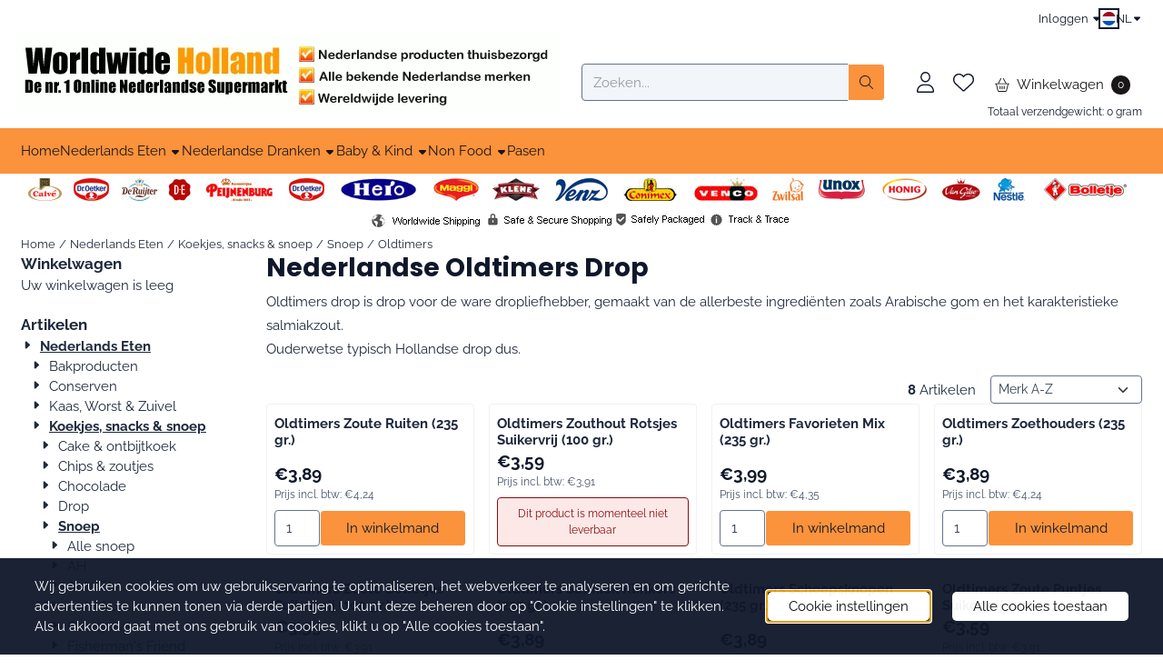

--- FILE ---
content_type: text/html; charset=UTF-8
request_url: https://www.worldwideholland.com/eten/koekjes-snacks-snoep/nederlandse-snoep/oldtimers/
body_size: 24642
content:
<!DOCTYPE html> <html lang="nl" class="no-js"> <head> <meta http-equiv="content-type" content="text/html; charset=utf-8"/> <meta name="description" content="Nederlandse Oltimer drop is gemaakt voor de echte dropliefhebber en gemaakt van de allerbeste ingrediënten"/> <meta name="robots" content="index,follow"> <meta name="viewport" content="width=device-width, initial-scale=1, user-scalable=yes, maximum-scale=5" /> <meta name="google-site-verification" content="DutddoacwgSb2qZhIy9eQFOllOx6Ut_dmsBqUO7Sf9E"/> <title>Nederlandse Oldtimer Drop</title> <base href="https://www.worldwideholland.com/"/> <link rel="dns-prefetch" href="https://fonts.gstatic.com/"> <link rel="dns-prefetch" href="https://cdn.shoptrader.com/"> <link rel="dns-prefetch" href="https://connect.facebook.net/"> <link rel="icon" href="https://www.worldwideholland.com/images/faviconimages/favicon3.gif" type="image/x-icon"> <link rel="shortcut icon" type="image/x-icon" href="https://www.worldwideholland.com/images/faviconimages/favicon3.gif"/> <link rel="canonical" href="https://www.worldwideholland.com/eten/koekjes-snacks-snoep/nederlandse-snoep/oldtimers/"/> <link rel="alternate" hreflang="nl" href="https://www.worldwideholland.com/eten/koekjes-snacks-snoep/nederlandse-snoep/oldtimers/"/> <link rel="alternate" hreflang="x-default" href="https://www.worldwideholland.com/eten/koekjes-snacks-snoep/nederlandse-snoep/oldtimers/"/> <link rel="alternate" hreflang="en" href="https://www.worldwideholland.com/food/biscuits-snacks-sweets/sweets/oldtimers/"/> <script>
        window.translations = {
                        PRODUCT_CARD_ARIA_LABEL: 'Product: ',
            PRODUCT_PRIJS_ARIA_LABEL: 'Prijs: ',
                        SHOPPING_CART_BUTTON_ARIA_LABEL_1: 'Voeg ',
            SHOPPING_CART_BUTTON_ARIA_LABEL_2: ' toe aan winkelwagen',
            PRODUCT_PRIJS_KORTING_ARIA_LABEL_1: 'Van ',
            PRODUCT_PRIJS_KORTING_ARIA_LABEL_2: ' voor ',
                        SHOPPINGCART_ARIA_LIVE_QUANTITY_UPDATE_MESSAGE_BEGIN: 'Aantal van',
            SHOPPINGCART_ARIA_LIVE_QUANTITY_INCREASE_MESSAGE: 'is verhoogd naar',
            SHOPPINGCART_ARIA_LIVE_QUANTITY_DECREASE_MESSAGE: 'is verlaagd naar',
            SHOPPINGCART_ARIA_LIVE_DELETE_PRODUCT_MESSAGE: 'is verwijderd uit de winkelwagen.',
            SHOPPINGCART_ARIA_LIVE_QUANTITY_REFRESH_MESSAGE: 'is bijgewerkt naar'
        };
    </script> <style>
            @font-face{font-display:swap;font-family:'Poppins';font-style:normal;font-weight:400;src:url(https://fonts.gstatic.com/s/poppins/v24/pxiEyp8kv8JHgFVrJJbecmNE.woff2) format('woff2');unicode-range:U+0900-097F,U+1CD0-1CF9,U+200C-200D,U+20A8,U+20B9,U+20F0,U+25CC,U+A830-A839,U+A8E0-A8FF,U+11B00-11B09}@font-face{font-display:swap;font-family:'Poppins';font-style:normal;font-weight:400;src:url(https://fonts.gstatic.com/s/poppins/v24/pxiEyp8kv8JHgFVrJJnecmNE.woff2) format('woff2');unicode-range:U+0100-02BA,U+02BD-02C5,U+02C7-02CC,U+02CE-02D7,U+02DD-02FF,U+0304,U+0308,U+0329,U+1D00-1DBF,U+1E00-1E9F,U+1EF2-1EFF,U+2020,U+20A0-20AB,U+20AD-20C0,U+2113,U+2C60-2C7F,U+A720-A7FF}@font-face{font-display:swap;font-family:'Poppins';font-style:normal;font-weight:400;src:url(https://fonts.gstatic.com/s/poppins/v24/pxiEyp8kv8JHgFVrJJfecg.woff2) format('woff2');unicode-range:U+0000-00FF,U+0131,U+0152-0153,U+02BB-02BC,U+02C6,U+02DA,U+02DC,U+0304,U+0308,U+0329,U+2000-206F,U+20AC,U+2122,U+2191,U+2193,U+2212,U+2215,U+FEFF,U+FFFD}@font-face{font-display:swap;font-family:'Poppins';font-style:normal;font-weight:700;src:url(https://fonts.gstatic.com/s/poppins/v24/pxiByp8kv8JHgFVrLCz7Z11lFc-K.woff2) format('woff2');unicode-range:U+0900-097F,U+1CD0-1CF9,U+200C-200D,U+20A8,U+20B9,U+20F0,U+25CC,U+A830-A839,U+A8E0-A8FF,U+11B00-11B09}@font-face{font-display:swap;font-family:'Poppins';font-style:normal;font-weight:700;src:url(https://fonts.gstatic.com/s/poppins/v24/pxiByp8kv8JHgFVrLCz7Z1JlFc-K.woff2) format('woff2');unicode-range:U+0100-02BA,U+02BD-02C5,U+02C7-02CC,U+02CE-02D7,U+02DD-02FF,U+0304,U+0308,U+0329,U+1D00-1DBF,U+1E00-1E9F,U+1EF2-1EFF,U+2020,U+20A0-20AB,U+20AD-20C0,U+2113,U+2C60-2C7F,U+A720-A7FF}@font-face{font-display:swap;font-family:'Poppins';font-style:normal;font-weight:700;src:url(https://fonts.gstatic.com/s/poppins/v24/pxiByp8kv8JHgFVrLCz7Z1xlFQ.woff2) format('woff2');unicode-range:U+0000-00FF,U+0131,U+0152-0153,U+02BB-02BC,U+02C6,U+02DA,U+02DC,U+0304,U+0308,U+0329,U+2000-206F,U+20AC,U+2122,U+2191,U+2193,U+2212,U+2215,U+FEFF,U+FFFD}@font-face{font-display:swap;font-family:'Raleway';font-style:normal;font-weight:400;src:url(https://fonts.gstatic.com/s/raleway/v37/1Ptxg8zYS_SKggPN4iEgvnHyvveLxVvaorCFPrEHJA.woff2) format('woff2');unicode-range:U+0460-052F,U+1C80-1C8A,U+20B4,U+2DE0-2DFF,U+A640-A69F,U+FE2E-FE2F}@font-face{font-display:swap;font-family:'Raleway';font-style:normal;font-weight:400;src:url(https://fonts.gstatic.com/s/raleway/v37/1Ptxg8zYS_SKggPN4iEgvnHyvveLxVvaorCMPrEHJA.woff2) format('woff2');unicode-range:U+0301,U+0400-045F,U+0490-0491,U+04B0-04B1,U+2116}@font-face{font-display:swap;font-family:'Raleway';font-style:normal;font-weight:400;src:url(https://fonts.gstatic.com/s/raleway/v37/1Ptxg8zYS_SKggPN4iEgvnHyvveLxVvaorCHPrEHJA.woff2) format('woff2');unicode-range:U+0102-0103,U+0110-0111,U+0128-0129,U+0168-0169,U+01A0-01A1,U+01AF-01B0,U+0300-0301,U+0303-0304,U+0308-0309,U+0323,U+0329,U+1EA0-1EF9,U+20AB}@font-face{font-display:swap;font-family:'Raleway';font-style:normal;font-weight:400;src:url(https://fonts.gstatic.com/s/raleway/v37/1Ptxg8zYS_SKggPN4iEgvnHyvveLxVvaorCGPrEHJA.woff2) format('woff2');unicode-range:U+0100-02BA,U+02BD-02C5,U+02C7-02CC,U+02CE-02D7,U+02DD-02FF,U+0304,U+0308,U+0329,U+1D00-1DBF,U+1E00-1E9F,U+1EF2-1EFF,U+2020,U+20A0-20AB,U+20AD-20C0,U+2113,U+2C60-2C7F,U+A720-A7FF}@font-face{font-display:swap;font-family:'Raleway';font-style:normal;font-weight:400;src:url(https://fonts.gstatic.com/s/raleway/v37/1Ptxg8zYS_SKggPN4iEgvnHyvveLxVvaorCIPrE.woff2) format('woff2');unicode-range:U+0000-00FF,U+0131,U+0152-0153,U+02BB-02BC,U+02C6,U+02DA,U+02DC,U+0304,U+0308,U+0329,U+2000-206F,U+20AC,U+2122,U+2191,U+2193,U+2212,U+2215,U+FEFF,U+FFFD}@font-face{font-display:swap;font-family:'Raleway';font-style:normal;font-weight:700;src:url(https://fonts.gstatic.com/s/raleway/v37/1Ptxg8zYS_SKggPN4iEgvnHyvveLxVs9pbCFPrEHJA.woff2) format('woff2');unicode-range:U+0460-052F,U+1C80-1C8A,U+20B4,U+2DE0-2DFF,U+A640-A69F,U+FE2E-FE2F}@font-face{font-display:swap;font-family:'Raleway';font-style:normal;font-weight:700;src:url(https://fonts.gstatic.com/s/raleway/v37/1Ptxg8zYS_SKggPN4iEgvnHyvveLxVs9pbCMPrEHJA.woff2) format('woff2');unicode-range:U+0301,U+0400-045F,U+0490-0491,U+04B0-04B1,U+2116}@font-face{font-display:swap;font-family:'Raleway';font-style:normal;font-weight:700;src:url(https://fonts.gstatic.com/s/raleway/v37/1Ptxg8zYS_SKggPN4iEgvnHyvveLxVs9pbCHPrEHJA.woff2) format('woff2');unicode-range:U+0102-0103,U+0110-0111,U+0128-0129,U+0168-0169,U+01A0-01A1,U+01AF-01B0,U+0300-0301,U+0303-0304,U+0308-0309,U+0323,U+0329,U+1EA0-1EF9,U+20AB}@font-face{font-display:swap;font-family:'Raleway';font-style:normal;font-weight:700;src:url(https://fonts.gstatic.com/s/raleway/v37/1Ptxg8zYS_SKggPN4iEgvnHyvveLxVs9pbCGPrEHJA.woff2) format('woff2');unicode-range:U+0100-02BA,U+02BD-02C5,U+02C7-02CC,U+02CE-02D7,U+02DD-02FF,U+0304,U+0308,U+0329,U+1D00-1DBF,U+1E00-1E9F,U+1EF2-1EFF,U+2020,U+20A0-20AB,U+20AD-20C0,U+2113,U+2C60-2C7F,U+A720-A7FF}@font-face{font-display:swap;font-family:'Raleway';font-style:normal;font-weight:700;src:url(https://fonts.gstatic.com/s/raleway/v37/1Ptxg8zYS_SKggPN4iEgvnHyvveLxVs9pbCIPrE.woff2) format('woff2');unicode-range:U+0000-00FF,U+0131,U+0152-0153,U+02BB-02BC,U+02C6,U+02DA,U+02DC,U+0304,U+0308,U+0329,U+2000-206F,U+20AC,U+2122,U+2191,U+2193,U+2212,U+2215,U+FEFF,U+FFFD}#owl-carousel-homepage .owl-dots .owl-dot.active span,#owl-carousel-homepage .owl-dots .owl-dot:hover span{background:#FD6002!important}div#slider-homepage{max-height:px}.mega-menu{--mega-menu-column-width:275px;--mega-menu-column-spacer:2rem;--mega-menu-extra-field-spacer:var(--mega-menu-column-spacer);--mega-menu-extra-field-width:275px;--mega-menu-heading-color:var(--grey-900);--mega-menu-heading-color-hover:var(--grey-900);--mega-menu-link-color:var(--grey-700);--mega-menu-link-color-hover:var(--grey-700);--mega-menu-extra-field-color:var(--grey-700);justify-content:space-between;gap:var(--mega-menu-extra-field-spacer);display:none;position:absolute;height:auto;z-index:var(--mega-menu-dropdown-z-index);background:#fff;box-shadow:none;transition-property:box-shadow;border-radius:var(--mega-menu-dropdown-border-radius);border:0}.mega-menu:has(.mega-menu__extra-field){--mega-menu-column-width:245px}.hasSubChilds.mega-menu,.smallMenuMaxItems.mega-menu{--mega-menu-nav-width:calc(100% - var(--mega-menu-extra-field-width) - var(--mega-menu-extra-field-spacer));left:0;width:100%;padding-block:1.5rem;padding-inline:2rem}.hasNoSubChilds:not(.smallMenuMaxItems).mega-menu{--mega-menu-nav-width:auto;--mega-menu-min-width:12rem;min-width:var(--mega-menu-min-width);width:max-content;padding-block:.5rem;padding-inline:var(--site-nav-item-padding-x)}@supports selector(:has(a,b)){.site-nav-item--level-0:has(.hasNoSubChilds:not(.smallMenuMaxItems).mega-menu){position:relative}.hasNoSubChilds:not(.smallMenuMaxItems).mega-menu{min-width:max(var(--mega-menu-min-width), 100%)}}.site-nav-item--level-0 .mega-menu.is-open,.site-nav-item--level-0:hover .mega-menu,.site-nav-item--level-0.js-hover .mega-menu{display:flex;--mega-menu-box-shadow-backdrop:-500vh 1000vh 0 1000vh rgba(0, 0, 0, .05);--mega-menu-box-shadow-border-color:var(--border-color);--mega-menu-box-shadow-border:0 1px 0 0 var(--mega-menu-box-shadow-border-color), /* bottom */
            -1px 0 0 0 var(--mega-menu-box-shadow-border-color), /* left */
            1px 0 0 0 var(--mega-menu-box-shadow-border-color);box-shadow:var(--mega-menu-box-shadow-border),var(--shadow-xl),var(--mega-menu-box-shadow-backdrop)}.hasSubChilds .mega-menu__nav,.smallMenuMaxItems .mega-menu__nav{column-gap:var(--mega-menu-column-spacer);column-width:var(--mega-menu-column-width);column-count:auto}.mega-menu__nav{width:100%}.hasSubChilds .mega-menu__list-wrapper{flex:1 0 auto;width:100%;margin-bottom:1rem;-webkit-column-break-inside:avoid;page-break-inside:avoid;break-inside:avoid}.mega-menu__list-heading,.mega-menu__list-item-link{display:block;text-overflow:ellipsis;overflow-x:hidden}@media screen and (max-width:1200px){.site-nav-item-link--level-0,.mega-menu__list-heading,.mega-menu__list-item-link{font-size:var(--text-size-sm)}}.mega-menu__list-heading:hover,.mega-menu__list-heading:focus,.mega-menu__list-item-link:hover,.mega-menu__list-item-link:focus{text-decoration:underline}.hasSubChilds .mega-menu__list-heading{font-weight:var(--font-weight-bold);color:var(--mega-menu-heading-color)}.hasSubChilds .mega-menu__list-heading:hover,.hasSubChilds .mega-menu__list-heading:focus{color:var(--mega-menu-heading-color-hover)}.hasNoSubChilds .mega-menu__list-heading,.hasNoSubChilds .mega-menu__extra-field{padding-block:.5rem}.mega-menu__list-item-link{padding-block:.25em}.hasNoSubChilds .mega-menu__list-heading,.mega-menu__list-item-link{color:var(--mega-menu-link-color)}.hasNoSubChilds .mega-menu__list-heading:hover,.hasNoSubChilds .mega-menu__list-heading:focus,.mega-menu__list-item-link:hover,.mega-menu__list-item-link:focus{color:var(--mega-menu-link-color-hover)}.mega-menu__btn{--btn-font-weight:var(--font-weight-normal);margin-top:.25rem}.mega-menu__extra-field{color:var(--mega-menu-extra-field-color)}.mega-menu__extra-field img{max-width:100%;height:auto}.mega-menu__extra-field--has-category-image{display:flex}.mega-menu__category-image{margin:auto}
        </style> <link rel="stylesheet" href="/themes/4000/css/abstracts/_print.css" media="print" crossorigin> <link rel="stylesheet" href="/themes/4000/css/abstracts/_variables_new.css?v=130.29461854373596963060" crossorigin> <link rel="stylesheet" href="/images/css/stApp-4000.css?v=130.29461854373596963060" crossorigin> <link rel="stylesheet" href="/themes/4000/css/stProduct-4000.css?v=130.29461854373596963060" crossorigin> <link rel="stylesheet" href="/themes/4000/css/homepagebuilder.css.signalize?controller=categorie&pageId=888995&v=130.29461854373596963060" crossorigin> <link rel="stylesheet" href="/themes/4000/css/icomoon.css?v=130.29461854373596963060" media="print" onload="this.media='all'" crossorigin></head> <body id="st_index" class="eten koekjes-snacks-snoep nederlandse-snoep oldtimers not-logged-in "> <a href="#main-content" class="skip-link_btn btn btn-dark">Ga naar hoofdinhoud</a> <a name="body-top"></a> <div class="page_placeholder_layover" id="page_placeholder_layover"> <img src="opc_loader.png" class="opc_loader" alt="" role="presentation"/> </div> <div id="cookieAriaLiveRegion" class="sr-only" aria-live="polite" aria-atomic="true"> <p id="cookieAriaLiveMessage">Cookievoorkeuren zijn momenteel gesloten.</p> </div><div id="wishlist_popup" class="modal jsWishlistPopup" role="dialog" aria-labelledby="wishlistPopupTitle" aria-modal="true" aria-hidden="true"> <div class="modal-content"> <div class="modal-header"> <div class="modal-title"> <h2 id="wishlistPopupTitle">Wensenlijst</h2> </div> <button class="btn-icon btn-transparent btn-close jsModalClose" aria-label="Sluit pop-up" title="Sluit pop-up"> <span class="st-icon st-icon-style-light st-icon-xmark"> <svg xmlns="http://www.w3.org/2000/svg" viewBox="0 0 320 512"> <path d="M315.3 411.3c-6.253 6.253-16.37 6.253-22.63 0L160 278.6l-132.7 132.7c-6.253 6.253-16.37 6.253-22.63 0c-6.253-6.253-6.253-16.37 0-22.63L137.4 256L4.69 123.3c-6.253-6.253-6.253-16.37 0-22.63c6.253-6.253 16.37-6.253 22.63 0L160 233.4l132.7-132.7c6.253-6.253 16.37-6.253 22.63 0c6.253 6.253 6.253 16.37 0 22.63L182.6 256l132.7 132.7C321.6 394.9 321.6 405.1 315.3 411.3z"/> </svg> </span> </button> </div> <div class="modal-body"> <div class="table-section"></div> </div> </div> </div><aside class="topmenu" aria-label="Topmenu"> <div class="bs-container d-flex" style="height:100%;"> <div class="topmenu-inner" id="menu_top"> <div class="topmenu-inner-col"> </div> <nav class="topmenu-inner-col" aria-label="Topmenu navigatie"> <ul class="topmenu-nav"> </ul> <ul class="topmenu_login-box"> <li class="login-button"> <button href="https://www.worldwideholland.com/login.php" id="login-toggle" aria-haspopup="true" aria-controls="login-form" aria-expanded="false" class="loggedin btn-topmenu">
                Inloggen<span class="st-icon st-icon-style-light st-icon-caret-down"> <svg xmlns="http://www.w3.org/2000/svg" viewBox="0 0 320 512"> <path d="M137.4 374.6c12.5 12.5 32.8 12.5 45.3 0l128-128c9.2-9.2 11.9-22.9 6.9-34.9s-16.6-19.8-29.6-19.8L32 192c-12.9 0-24.6 7.8-29.6 19.8s-2.2 25.7 6.9 34.9l128 128z"/> </svg> </span> </button> <div id="login-bar" class="dropdown-menu" role="form" aria-labelledby="login-toggle" hidden> <form name="login-bar" action="https://www.worldwideholland.com/login.php?action=process" method="post" enctype="application/x-www-form-urlencoded" autocomplete="off"> <input type="hidden" name="form_name" value="login-bar"> <div id="login-bar-email-adress"> <label for="loginBarEmail">E-mailadres:</label> <input type="email" name="email_address" class="form-control" id="loginBarEmail" autocomplete="username email"> </div> <div id="login-bar-password"> <label for="loginbarPassword">Wachtwoord</label> <input type="password" name="password" class="form-control" id="loginbarPassword" autocomplete="current-password"> </div> <div class="login-bar-submit"> <button type="submit" class="configuration_btn configuration_button configuration_button_general has_icon_left"> <span class="st-icon st-icon-style-light st-icon-user"> <svg xmlns="http://www.w3.org/2000/svg" viewBox="0 0 448 512"> <path d="M224 256c70.7 0 128-57.31 128-128s-57.3-128-128-128C153.3 0 96 57.31 96 128S153.3 256 224 256zM224 32c52.94 0 96 43.06 96 96c0 52.93-43.06 96-96 96S128 180.9 128 128C128 75.06 171.1 32 224 32zM274.7 304H173.3C77.61 304 0 381.6 0 477.3c0 19.14 15.52 34.67 34.66 34.67h378.7C432.5 512 448 496.5 448 477.3C448 381.6 370.4 304 274.7 304zM413.3 480H34.66C33.2 480 32 478.8 32 477.3C32 399.4 95.4 336 173.3 336h101.3C352.6 336 416 399.4 416 477.3C416 478.8 414.8 480 413.3 480z"/> </svg> </span> <span class="button">Inloggen</span> </button> </div> <div id="login-bar-password-forgotten"> <a href="https://www.worldwideholland.com/password_forgotten.php" class="user_pass_forgotten text-decoration-underline">Wachtwoord vergeten?</a> </div> <div id="login-bar-create-account"> <a href="https://www.worldwideholland.com/create_account.php" class="user_create_account text-decoration-underline">Account aanmaken</a> </div> </form> </div> </li> </ul> <div id="language" class="language"> <div class="languages-switch"> <div class="language-dropdown"> <a class="language-dropdown-button jsLanguageDropdownButton" role="button" aria-haspopup="listbox" aria-expanded="false" aria-controls="language-list" aria-label="Selecteer een taal" title="Nederlands" href="https://www.worldwideholland.com/eten/koekjes-snacks-snoep/nederlandse-snoep/oldtimers/?language=nl" tabindex="0"> <div class="language-flag" data-selected-language="4"> <span class="st-icon st-icon-lang st-icon-lang-round st-icon-lang-nl-round"> <svg xmlns="http://www.w3.org/2000/svg" viewBox="0 0 512 512"> <circle cx="256" cy="256" r="256" fill="#f0f0f0"/> <path fill="#a2001d" d="M256 0C146 0 52 69 16 167h480A256 256 0 0 0 256 0z"/> <path fill="#0052b4" d="M256 512c110 0 204-69 240-167H16c36 98 130 167 240 167z"/> </svg> </span> </div> <span class="language-code">NL</span> <span class="st-icon st-icon-style-light st-icon-caret-down"> <svg xmlns="http://www.w3.org/2000/svg" viewBox="0 0 320 512"> <path d="M137.4 374.6c12.5 12.5 32.8 12.5 45.3 0l128-128c9.2-9.2 11.9-22.9 6.9-34.9s-16.6-19.8-29.6-19.8L32 192c-12.9 0-24.6 7.8-29.6 19.8s-2.2 25.7 6.9 34.9l128 128z"/> </svg> </span> </a> <ul class="language-item-list jsLanguageItemList dropdown-menu" id="language-list" role="listbox"> <li class="language-item" id="setlang_ned" role="option" aria-selected="true"> <a class="language-link active" title="Nederlands" href="https://www.worldwideholland.com/eten/koekjes-snacks-snoep/nederlandse-snoep/oldtimers/?language=nl"> <div class="language-flag" data-selected-language="4"> <span class="st-icon st-icon-lang st-icon-lang-nl"> <svg xmlns="http://www.w3.org/2000/svg" xml:space="preserve" viewBox="0 0 512 512"> <path fill="#f0f0f0" d="M0 85h512v341H0z"/> <path fill="#a2001d" d="M0 85h512v114H0z"/> <path fill="#0052b4" d="M0 313h512v114H0z"/> </svg> </span> </div> <div class="language-flag-mobile" data-selected-language="4"> <span class="st-icon st-icon-lang st-icon-lang-round st-icon-lang-nl-round"> <svg xmlns="http://www.w3.org/2000/svg" viewBox="0 0 512 512"> <circle cx="256" cy="256" r="256" fill="#f0f0f0"/> <path fill="#a2001d" d="M256 0C146 0 52 69 16 167h480A256 256 0 0 0 256 0z"/> <path fill="#0052b4" d="M256 512c110 0 204-69 240-167H16c36 98 130 167 240 167z"/> </svg> </span> </div> <span>Nederlands</span> <span class="language-active-indicator">Actief</span> </a> </li> <li class="language-item" id="setlang_eng" role="option" aria-selected="false"> <a class="language-link inactive" title="English" href="https://www.worldwideholland.com/food/biscuits-snacks-sweets/sweets/oldtimers/?language=en"> <div class="language-flag" data-selected-language="5"> <span class="st-icon st-icon-lang st-icon-lang-en"> <svg xmlns="http://www.w3.org/2000/svg" xml:space="preserve" viewBox="0 0 512 512"> <path fill="#f0f0f0" d="M0 85h512v341H0z"/> <path fill="#d80027" d="M288 85h-64v139H0v64h224v139h64V288h224v-64H288z"/> <path fill="#0052b4" d="m394 315 118 66v-66zm-82 0 200 112v-32l-144-80zm147 112-147-82v82z"/> <path fill="#f0f0f0" d="m312 315 200 112v-32l-144-80z"/> <path fill="#d80027" d="m312 315 200 112v-32l-144-80z"/> <path fill="#0052b4" d="M90 315 0 366v-51zm110 15v97H25z"/> <path fill="#d80027" d="M144 315 0 395v32l200-112z"/> <path fill="#0052b4" d="M118 197 0 131v66zm82 0L0 85v32l144 80zM53 85l147 82V85z"/> <path fill="#f0f0f0" d="M200 197 0 85v32l144 80z"/> <path fill="#d80027" d="M200 197 0 85v32l144 80z"/> <path fill="#0052b4" d="m422 197 90-51v51zm-110-15V85h175z"/> <path fill="#d80027" d="m368 197 144-80V85L312 197z"/> </svg> </span> </div> <div class="language-flag-mobile" data-selected-language="5"> <span class="st-icon st-icon-lang st-icon-lang-round st-icon-lang-en-round"> <svg xmlns="http://www.w3.org/2000/svg" viewBox="0 0 512 512"> <circle cx="256" cy="256" r="256" fill="#f0f0f0"/> <g fill="#0052b4"> <path d="M52.92 100.142c-20.109 26.163-35.272 56.318-44.101 89.077h133.178zM503.181 189.219c-8.829-32.758-23.993-62.913-44.101-89.076l-89.075 89.076zM8.819 322.784c8.83 32.758 23.993 62.913 44.101 89.075l89.074-89.075zM411.858 52.921c-26.163-20.109-56.317-35.272-89.076-44.102v133.177zM100.142 459.079c26.163 20.109 56.318 35.272 89.076 44.102V370.005zM189.217 8.819c-32.758 8.83-62.913 23.993-89.075 44.101l89.075 89.075zM322.783 503.181c32.758-8.83 62.913-23.993 89.075-44.101l-89.075-89.075zM370.005 322.784l89.075 89.076c20.108-26.162 35.272-56.318 44.101-89.076z"/> </g> <g fill="#d80027"> <path d="M509.833 222.609H289.392V2.167C278.461.744 267.317 0 256 0c-11.319 0-22.461.744-33.391 2.167v220.441H2.167C.744 233.539 0 244.683 0 256c0 11.319.744 22.461 2.167 33.391h220.441v220.442C233.539 511.256 244.681 512 256 512c11.317 0 22.461-.743 33.391-2.167V289.392h220.442C511.256 278.461 512 267.319 512 256c0-11.317-.744-22.461-2.167-33.391z"/> <path d="M322.783 322.784 437.019 437.02c5.254-5.252 10.266-10.743 15.048-16.435l-97.802-97.802h-31.482zM189.217 322.784h-.002L74.98 437.019c5.252 5.254 10.743 10.266 16.435 15.048l97.802-97.804zM189.217 189.219v-.002L74.981 74.98c-5.254 5.252-10.266 10.743-15.048 16.435l97.803 97.803h31.481zM322.783 189.219 437.02 74.981c-5.252-5.254-10.743-10.266-16.435-15.047l-97.802 97.803z"/> </g> </svg> </span> </div> <span>English</span> </a> </li> </ul> </div> </div> </div> </nav> </div> </div> </aside><header class="site-header site-header-large site-header-large-logo-left" role="banner" aria-label="Website header"> <div class="bs-container"> <div class="site-header-inner row align-items-center justify-content-between"> <div class="col-auto col-logo d-flex align-items-center"> <a class="header-logo | d-flex justify-content-center align-items-center" style="height:100%;" href="https://www.worldwideholland.com/" > <img data-use-webp='no' fetchpriority='high' width='593' height='81' alt='worldwideholland.com Startpagina' style=' box-sizing:content-box;
            max-height:85px;
            max-width:px;
            padding-top:0px;
            padding-bottom:20px;' class='header-logo-image' src='https://cdn.shoptrader.com/shop52960/images/shoplogoimages/header-usp-basis1.webp' onerror='this.onerror=null; this.src="https://cdn.shoptrader.com/shop52960/images/placeholders/image_missing_vierkant.png";'> </a> </div> <div class="col"> <div class="site-header-searchbar"> <form name="advanced_search" action="https://www.worldwideholland.com/advanced_search_result.php" method="get" enctype="application/x-www-form-urlencoded"> <input type="hidden" name="form_name" value="advanced_search"> <label for="search" class="sr-only">Zoeken</label> <div class="input-group"> <input type="hidden" name="search_in_description" value="1"> <input type="hidden" name="Beschrijving" value="1"> <input type="hidden" name="Artikelnaam" value=true> <input type="hidden" name="Ean" value="0"> <input type="hidden" name="Sku" value="0"> <input type="hidden" name="Artikelnummer" value="0"> <input type="hidden" name="Tag" value="0"> <input type="hidden" name="inc_subcat" value="1"> <input name="keywords" type="search" value="" placeholder="Zoeken..." class="form-control form-control-visually-first" id="search"/> <button class="btn btn-icon btn-secondary" type="submit"> <span class="st-icon st-icon-style-light st-icon-magnifying-glass"> <svg xmlns="http://www.w3.org/2000/svg" viewBox="0 0 512 512"> <path d="M507.3 484.7l-141.5-141.5C397 306.8 415.1 259.7 415.1 208c0-114.9-93.13-208-208-208S-.0002 93.13-.0002 208S93.12 416 207.1 416c51.68 0 98.85-18.96 135.2-50.15l141.5 141.5C487.8 510.4 491.9 512 496 512s8.188-1.562 11.31-4.688C513.6 501.1 513.6 490.9 507.3 484.7zM208 384C110.1 384 32 305 32 208S110.1 32 208 32S384 110.1 384 208S305 384 208 384z"/> </svg> </span> </button> </div> </form> <div class="overlay-searchbar"></div> </div> </div> <div class="col-auto d-flex justify-content-end"> <nav class="site-header-nav d-flex" aria-label="Gebruikersnavigatie"> <a href="https://www.worldwideholland.com/login.php" role="button" class="site-header-nav-item  " aria-label="Inloggen"> <span class="st-icon st-icon-style-light st-icon-user"> <svg xmlns="http://www.w3.org/2000/svg" viewBox="0 0 448 512"> <path d="M224 256c70.7 0 128-57.31 128-128s-57.3-128-128-128C153.3 0 96 57.31 96 128S153.3 256 224 256zM224 32c52.94 0 96 43.06 96 96c0 52.93-43.06 96-96 96S128 180.9 128 128C128 75.06 171.1 32 224 32zM274.7 304H173.3C77.61 304 0 381.6 0 477.3c0 19.14 15.52 34.67 34.66 34.67h378.7C432.5 512 448 496.5 448 477.3C448 381.6 370.4 304 274.7 304zM413.3 480H34.66C33.2 480 32 478.8 32 477.3C32 399.4 95.4 336 173.3 336h101.3C352.6 336 416 399.4 416 477.3C416 478.8 414.8 480 413.3 480z"/> </svg> </span> </a> <a href="https://www.worldwideholland.com/account_wishlist.php" class="site-header-nav-item" aria-label="Ga naar wensenlijst"> <span class="st-icon st-icon-style-light st-icon-heart"> <svg xmlns="http://www.w3.org/2000/svg" viewBox="0 0 512 512"> <path d="M255.1 96L267.1 84.02C300.6 51.37 347 36.51 392.6 44.1C461.5 55.58 512 115.2 512 185.1V190.9C512 232.4 494.8 272.1 464.4 300.4L283.7 469.1C276.2 476.1 266.3 480 256 480C245.7 480 235.8 476.1 228.3 469.1L47.59 300.4C17.23 272.1 0 232.4 0 190.9V185.1C0 115.2 50.52 55.58 119.4 44.1C164.1 36.51 211.4 51.37 244 84.02L255.1 96zM255.1 141.3L221.4 106.6C196.1 81.31 160 69.77 124.7 75.66C71.21 84.58 31.1 130.9 31.1 185.1V190.9C31.1 223.6 45.55 254.7 69.42 277L250.1 445.7C251.7 447.2 253.8 448 255.1 448C258.2 448 260.3 447.2 261.9 445.7L442.6 277C466.4 254.7 480 223.6 480 190.9V185.1C480 130.9 440.8 84.58 387.3 75.66C351.1 69.77 315.9 81.31 290.6 106.6L255.1 141.3z"/> </svg> </span> </a> <div class="site-header-basket-wrapper basket_wrapper"> <div class="site-header-basket-button cart_content"> <a href="https://www.worldwideholland.com/shopping_cart.php" role="button" id="basket-toggle" class="btn basket-button" aria-controls="floating-basket" aria-expanded="false" aria-label="Winkelwagen bekijken, 0 items" aria-haspopup="true"> <span class="d-flex has_icon_left" href="https://www.worldwideholland.com/shopping_cart.php"> <span class="st-icon st-icon-style-light st-icon-basket-shopping"> <svg xmlns="http://www.w3.org/2000/svg" viewBox="0 0 576 512"> <path d="M224 400C224 408.8 216.8 416 208 416C199.2 416 192 408.8 192 400V304C192 295.2 199.2 288 208 288C216.8 288 224 295.2 224 304V400zM288 288C296.8 288 304 295.2 304 304V400C304 408.8 296.8 416 288 416C279.2 416 272 408.8 272 400V304C272 295.2 279.2 288 288 288zM384 400C384 408.8 376.8 416 368 416C359.2 416 352 408.8 352 400V304C352 295.2 359.2 288 368 288C376.8 288 384 295.2 384 304V400zM349.8 7.943L457.2 192H560C568.8 192 576 199.2 576 208C576 216.8 568.8 224 560 224H536L476.1 463.5C468.1 492 443.4 512 414 512H161.1C132.6 512 107 492 99.88 463.5L40 224H16C7.164 224 0 216.8 0 208C0 199.2 7.164 192 16 192H118.8L226.2 7.943C230.6 .3098 240.4-2.268 248.1 2.184C255.7 6.637 258.3 16.43 253.8 24.07L155.9 192H420.1L322.2 24.07C317.7 16.43 320.3 6.637 327.9 2.184C335.6-2.268 345.4 .3098 349.8 7.943V7.943zM130.9 455.8C134.5 470 147.3 480 161.1 480H414C428.7 480 441.5 470 445.1 455.8L503 224H72.98L130.9 455.8z"/> </svg> </span> <span>Winkelwagen</span> </span> <span class="quantity" data-bind="text: cartCount"></span> </a> </div> <div class="floating_basket_wrapper"> <a class="close_basket_content"></a> <div class="basket_content"> <table data-bind="visible: cartTable().length > 0"> <tbody data-bind="foreach: cartTable"> <tr> <td class="product_image_cell"> <div class="product_image"> <img data-bind="attr: {src: image() }"> </div> </td> <td class="product_name_cell"> <p><span data-bind="text: quantity"></span> x <a data-bind="attr: { href: url }, text: name"></a></p> <span data-bind="foreach: attributes, visible: attributes().length > 0"> <small><i>-&nbsp;<span data-bind="html: option_name() + ' ' + value_name()"></span></i></small><br> </span> <p data-bind="html: $root.currencyFormat.symbolLeft + stAppTools.number_format(parseFloat(total_price()) * parseFloat($root.currencyFormat.value), $root.currencyFormat.decimalPlaces, $root.currencyFormat.decimalPoint, $root.currencyFormat.thousandsPoint) + $root.currencyFormat.symbolRight"></p> </td> <td class="product_price_cell" data-bind="click: $parent.removeProduct"> <span class="st-icon st-icon-style-light st-icon-trash"> <svg xmlns="http://www.w3.org/2000/svg" viewBox="0 0 448 512"> <path d="M432 64C440.8 64 448 71.16 448 80C448 88.84 440.8 96 432 96H413.7L388.2 452.6C385.9 486.1 357.1 512 324.4 512H123.6C90.01 512 62.15 486.1 59.75 452.6L34.29 96H16C7.164 96 0 88.84 0 80C0 71.16 7.164 64 16 64H111.1L137 22.56C145.8 8.526 161.2 0 177.7 0H270.3C286.8 0 302.2 8.526 310.1 22.56L336.9 64H432zM177.7 32C172.2 32 167.1 34.84 164.2 39.52L148.9 64H299.1L283.8 39.52C280.9 34.84 275.8 32 270.3 32H177.7zM381.6 96H66.37L91.67 450.3C92.87 467 106.8 480 123.6 480H324.4C341.2 480 355.1 467 356.3 450.3L381.6 96z"/> </svg> </span> </td> </tr> </tbody> </table> <span class="shopping-cart-empty" data-bind="visible: cartTable().length == 0">
					Uw winkelwagen is leeg
				</span> </div> <div class="clear"></div> <div class="floating_basket_total clearfix newDivClass3"> <span class="floating_basket_total_price" data-bind="html: cartValue"></span> <a href="https://www.worldwideholland.com/shopping_cart.php" class="configuration_btn configuration_button button configuration_button_submit" data-bind="visible: cartTable().length != 0"> <span class="button">Afrekenen</span> <i class="icon-arrow-right2 align-right"></i> </a> </div> </div> <div class="shopping_cart_basket-weight">Totaal verzendgewicht: <span data-bind="text: Math.round(parseFloat(weight()))"></span> gram</div> </div> </nav> </div> </div> </div> </header><header class="main-header-mobile" role="banner" aria-label="Website header"> <div class="header-mobile "> <div class="bs-container header-mobile-container"> <div class="header-mobile-col" style="flex:1;"> <div class="header-mobile-icon menu-icon" tabindex="0" role="button" aria-controls="mobile_menu" aria-expanded="false"> <span class="st-icon st-icon-style-light st-icon-bars"> <svg xmlns="http://www.w3.org/2000/svg" viewBox="0 0 448 512"> <path d="M0 80C0 71.16 7.164 64 16 64H432C440.8 64 448 71.16 448 80C448 88.84 440.8 96 432 96H16C7.164 96 0 88.84 0 80zM0 240C0 231.2 7.164 224 16 224H432C440.8 224 448 231.2 448 240C448 248.8 440.8 256 432 256H16C7.164 256 0 248.8 0 240zM432 416H16C7.164 416 0 408.8 0 400C0 391.2 7.164 384 16 384H432C440.8 384 448 391.2 448 400C448 408.8 440.8 416 432 416z"/> </svg> </span></div> </div> <div class="header-mobile-col"> <div id="mobile_menu_logo" class="header-mobile-logo"> <a class="header-mobile-logo-link" href=https://www.worldwideholland.com/> <img data-use-webp='no' width='593' height='81' fetchpriority='high' alt='worldwideholland.com Startpagina' class='header-mobile-logo-image' src='https://cdn.shoptrader.com/shop52960/images/shoplogoimages/header-usp-basis1.gif' onerror='this.onerror=null; this.src="https://cdn.shoptrader.com/shop52960/images/placeholders/image_missing_vierkant.png";'> </a> </div> </div> <nav class="header-mobile-col justify-content-end" style="flex:1;" id="mobile_menu_show_quantity_JS" aria-label="Gebruikersnavigatie"> <div class="header-mobile-icon account-icon"> <a href="https://www.worldwideholland.com/account.php"> <span class="st-icon st-icon-style-light st-icon-user"> <svg xmlns="http://www.w3.org/2000/svg" viewBox="0 0 448 512"> <path d="M224 256c70.7 0 128-57.31 128-128s-57.3-128-128-128C153.3 0 96 57.31 96 128S153.3 256 224 256zM224 32c52.94 0 96 43.06 96 96c0 52.93-43.06 96-96 96S128 180.9 128 128C128 75.06 171.1 32 224 32zM274.7 304H173.3C77.61 304 0 381.6 0 477.3c0 19.14 15.52 34.67 34.66 34.67h378.7C432.5 512 448 496.5 448 477.3C448 381.6 370.4 304 274.7 304zM413.3 480H34.66C33.2 480 32 478.8 32 477.3C32 399.4 95.4 336 173.3 336h101.3C352.6 336 416 399.4 416 477.3C416 478.8 414.8 480 413.3 480z"/> </svg> </span> </a> </div> <div class="header-mobile-icon"> <a href="account_wishlist.php"> <span class="st-icon st-icon-style-light st-icon-heart"> <svg xmlns="http://www.w3.org/2000/svg" viewBox="0 0 512 512"> <path d="M255.1 96L267.1 84.02C300.6 51.37 347 36.51 392.6 44.1C461.5 55.58 512 115.2 512 185.1V190.9C512 232.4 494.8 272.1 464.4 300.4L283.7 469.1C276.2 476.1 266.3 480 256 480C245.7 480 235.8 476.1 228.3 469.1L47.59 300.4C17.23 272.1 0 232.4 0 190.9V185.1C0 115.2 50.52 55.58 119.4 44.1C164.1 36.51 211.4 51.37 244 84.02L255.1 96zM255.1 141.3L221.4 106.6C196.1 81.31 160 69.77 124.7 75.66C71.21 84.58 31.1 130.9 31.1 185.1V190.9C31.1 223.6 45.55 254.7 69.42 277L250.1 445.7C251.7 447.2 253.8 448 255.1 448C258.2 448 260.3 447.2 261.9 445.7L442.6 277C466.4 254.7 480 223.6 480 190.9V185.1C480 130.9 440.8 84.58 387.3 75.66C351.1 69.77 315.9 81.31 290.6 106.6L255.1 141.3z"/> </svg> </span> </a> </div> <div class="header-mobile-icon shopping-icon"> <a href="https://www.worldwideholland.com/shopping_cart.php"> <span class="st-icon st-icon-style-light st-icon-basket-shopping"> <svg xmlns="http://www.w3.org/2000/svg" viewBox="0 0 576 512"> <path d="M224 400C224 408.8 216.8 416 208 416C199.2 416 192 408.8 192 400V304C192 295.2 199.2 288 208 288C216.8 288 224 295.2 224 304V400zM288 288C296.8 288 304 295.2 304 304V400C304 408.8 296.8 416 288 416C279.2 416 272 408.8 272 400V304C272 295.2 279.2 288 288 288zM384 400C384 408.8 376.8 416 368 416C359.2 416 352 408.8 352 400V304C352 295.2 359.2 288 368 288C376.8 288 384 295.2 384 304V400zM349.8 7.943L457.2 192H560C568.8 192 576 199.2 576 208C576 216.8 568.8 224 560 224H536L476.1 463.5C468.1 492 443.4 512 414 512H161.1C132.6 512 107 492 99.88 463.5L40 224H16C7.164 224 0 216.8 0 208C0 199.2 7.164 192 16 192H118.8L226.2 7.943C230.6 .3098 240.4-2.268 248.1 2.184C255.7 6.637 258.3 16.43 253.8 24.07L155.9 192H420.1L322.2 24.07C317.7 16.43 320.3 6.637 327.9 2.184C335.6-2.268 345.4 .3098 349.8 7.943V7.943zM130.9 455.8C134.5 470 147.3 480 161.1 480H414C428.7 480 441.5 470 445.1 455.8L503 224H72.98L130.9 455.8z"/> </svg> </span> <span class="quantity" data-bind="text: cartCount"></span> </a> </div> <div class="header-mobile-icon js-toggle-mobile-searchbar | search-icon"> <a> <span class="st-icon st-icon-style-light st-icon-magnifying-glass"> <svg xmlns="http://www.w3.org/2000/svg" viewBox="0 0 512 512"> <path d="M507.3 484.7l-141.5-141.5C397 306.8 415.1 259.7 415.1 208c0-114.9-93.13-208-208-208S-.0002 93.13-.0002 208S93.12 416 207.1 416c51.68 0 98.85-18.96 135.2-50.15l141.5 141.5C487.8 510.4 491.9 512 496 512s8.188-1.562 11.31-4.688C513.6 501.1 513.6 490.9 507.3 484.7zM208 384C110.1 384 32 305 32 208S110.1 32 208 32S384 110.1 384 208S305 384 208 384z"/> </svg> </span> </a> </div> </nav> </div> </div> <div class="header-mobile-search js-header-mobile-search"> <div class="bs-container"> <div class="mobile-searchbox"> <form name="advanced_search" action="https://www.worldwideholland.com/advanced_search_result.php" method="get" enctype="application/x-www-form-urlencoded"> <input type="hidden" name="form_name" value="advanced_search"> <label for="sqr_mobile_search" class="sr-only">Zoeken</label> <div class="input-group"> <input type="hidden" name="search_in_description" value="1"> <input type="hidden" name="inc_subcat" value="1"> <input name="keywords" type="search" value="" placeholder="Zoeken..." class="form-control form-control-visually-first" id="sqr_mobile_search"/> <button class="btn btn-icon btn-secondary" type="submit"> <span class="st-icon st-icon-style-light st-icon-magnifying-glass"> <svg xmlns="http://www.w3.org/2000/svg" viewBox="0 0 512 512"> <path d="M507.3 484.7l-141.5-141.5C397 306.8 415.1 259.7 415.1 208c0-114.9-93.13-208-208-208S-.0002 93.13-.0002 208S93.12 416 207.1 416c51.68 0 98.85-18.96 135.2-50.15l141.5 141.5C487.8 510.4 491.9 512 496 512s8.188-1.562 11.31-4.688C513.6 501.1 513.6 490.9 507.3 484.7zM208 384C110.1 384 32 305 32 208S110.1 32 208 32S384 110.1 384 208S305 384 208 384z"/> </svg> </span> </button> </div> </form> </div> </div> </div> <div id="mobile_menu_overlay" class=""></div> <nav id="mobile_menu_container" class=" " aria-label="Mobiele navigatie"> <div id="mobile_menu" class="mobile_menu" role="navigation"> <section id="mobile_menu_info" class="header-mobile-open" aria-label="Mobiele navigatie header"> <div class="bs-container header-mobile-container"> <p class="mobile-menu-header">Menu</p> <button id="mobile_menu_close" class="btn btn-transparent header-mobile-icon menu-close" aria-label="Sluit menu" type="button"> <span class="st-icon st-icon-style-light st-icon-xmark"> <svg xmlns="http://www.w3.org/2000/svg" viewBox="0 0 320 512"> <path d="M315.3 411.3c-6.253 6.253-16.37 6.253-22.63 0L160 278.6l-132.7 132.7c-6.253 6.253-16.37 6.253-22.63 0c-6.253-6.253-6.253-16.37 0-22.63L137.4 256L4.69 123.3c-6.253-6.253-6.253-16.37 0-22.63c6.253-6.253 16.37-6.253 22.63 0L160 233.4l132.7-132.7c6.253-6.253 16.37-6.253 22.63 0c6.253 6.253 6.253 16.37 0 22.63L182.6 256l132.7 132.7C321.6 394.9 321.6 405.1 315.3 411.3z"/> </svg> </span> </button> </div> </section> <section id="mobile_nav_container" aria-label="Mobiele navigatie"> <div class="mobile_menu_extra_items"> <div class="mobile_menu_language"> <div id="language" class="language"> <div class="languages-switch"> <div class="language-dropdown"> <a class="language-dropdown-button jsLanguageDropdownButton" role="button" aria-haspopup="listbox" aria-expanded="false" aria-controls="language-list" aria-label="Selecteer een taal" title="Nederlands" href="https://www.worldwideholland.com/eten/koekjes-snacks-snoep/nederlandse-snoep/oldtimers/?language=nl" tabindex="0"> <div class="language-flag" data-selected-language="4"> <span class="st-icon st-icon-lang st-icon-lang-round st-icon-lang-nl-round"> <svg xmlns="http://www.w3.org/2000/svg" viewBox="0 0 512 512"> <circle cx="256" cy="256" r="256" fill="#f0f0f0"/> <path fill="#a2001d" d="M256 0C146 0 52 69 16 167h480A256 256 0 0 0 256 0z"/> <path fill="#0052b4" d="M256 512c110 0 204-69 240-167H16c36 98 130 167 240 167z"/> </svg> </span> </div> <span class="language-code">NL</span> <span class="st-icon st-icon-style-light st-icon-caret-down"> <svg xmlns="http://www.w3.org/2000/svg" viewBox="0 0 320 512"> <path d="M137.4 374.6c12.5 12.5 32.8 12.5 45.3 0l128-128c9.2-9.2 11.9-22.9 6.9-34.9s-16.6-19.8-29.6-19.8L32 192c-12.9 0-24.6 7.8-29.6 19.8s-2.2 25.7 6.9 34.9l128 128z"/> </svg> </span> </a> <ul class="language-item-list jsLanguageItemList dropdown-menu" id="language-list" role="listbox"> <li class="language-item" id="setlang_ned" role="option" aria-selected="true"> <a class="language-link active" title="Nederlands" href="https://www.worldwideholland.com/eten/koekjes-snacks-snoep/nederlandse-snoep/oldtimers/?language=nl"> <div class="language-flag" data-selected-language="4"> <span class="st-icon st-icon-lang st-icon-lang-nl"> <svg xmlns="http://www.w3.org/2000/svg" xml:space="preserve" viewBox="0 0 512 512"> <path fill="#f0f0f0" d="M0 85h512v341H0z"/> <path fill="#a2001d" d="M0 85h512v114H0z"/> <path fill="#0052b4" d="M0 313h512v114H0z"/> </svg> </span> </div> <div class="language-flag-mobile" data-selected-language="4"> <span class="st-icon st-icon-lang st-icon-lang-round st-icon-lang-nl-round"> <svg xmlns="http://www.w3.org/2000/svg" viewBox="0 0 512 512"> <circle cx="256" cy="256" r="256" fill="#f0f0f0"/> <path fill="#a2001d" d="M256 0C146 0 52 69 16 167h480A256 256 0 0 0 256 0z"/> <path fill="#0052b4" d="M256 512c110 0 204-69 240-167H16c36 98 130 167 240 167z"/> </svg> </span> </div> <span>Nederlands</span> <span class="language-active-indicator">Actief</span> </a> </li> <li class="language-item" id="setlang_eng" role="option" aria-selected="false"> <a class="language-link inactive" title="English" href="https://www.worldwideholland.com/food/biscuits-snacks-sweets/sweets/oldtimers/?language=en"> <div class="language-flag" data-selected-language="5"> <span class="st-icon st-icon-lang st-icon-lang-en"> <svg xmlns="http://www.w3.org/2000/svg" xml:space="preserve" viewBox="0 0 512 512"> <path fill="#f0f0f0" d="M0 85h512v341H0z"/> <path fill="#d80027" d="M288 85h-64v139H0v64h224v139h64V288h224v-64H288z"/> <path fill="#0052b4" d="m394 315 118 66v-66zm-82 0 200 112v-32l-144-80zm147 112-147-82v82z"/> <path fill="#f0f0f0" d="m312 315 200 112v-32l-144-80z"/> <path fill="#d80027" d="m312 315 200 112v-32l-144-80z"/> <path fill="#0052b4" d="M90 315 0 366v-51zm110 15v97H25z"/> <path fill="#d80027" d="M144 315 0 395v32l200-112z"/> <path fill="#0052b4" d="M118 197 0 131v66zm82 0L0 85v32l144 80zM53 85l147 82V85z"/> <path fill="#f0f0f0" d="M200 197 0 85v32l144 80z"/> <path fill="#d80027" d="M200 197 0 85v32l144 80z"/> <path fill="#0052b4" d="m422 197 90-51v51zm-110-15V85h175z"/> <path fill="#d80027" d="m368 197 144-80V85L312 197z"/> </svg> </span> </div> <div class="language-flag-mobile" data-selected-language="5"> <span class="st-icon st-icon-lang st-icon-lang-round st-icon-lang-en-round"> <svg xmlns="http://www.w3.org/2000/svg" viewBox="0 0 512 512"> <circle cx="256" cy="256" r="256" fill="#f0f0f0"/> <g fill="#0052b4"> <path d="M52.92 100.142c-20.109 26.163-35.272 56.318-44.101 89.077h133.178zM503.181 189.219c-8.829-32.758-23.993-62.913-44.101-89.076l-89.075 89.076zM8.819 322.784c8.83 32.758 23.993 62.913 44.101 89.075l89.074-89.075zM411.858 52.921c-26.163-20.109-56.317-35.272-89.076-44.102v133.177zM100.142 459.079c26.163 20.109 56.318 35.272 89.076 44.102V370.005zM189.217 8.819c-32.758 8.83-62.913 23.993-89.075 44.101l89.075 89.075zM322.783 503.181c32.758-8.83 62.913-23.993 89.075-44.101l-89.075-89.075zM370.005 322.784l89.075 89.076c20.108-26.162 35.272-56.318 44.101-89.076z"/> </g> <g fill="#d80027"> <path d="M509.833 222.609H289.392V2.167C278.461.744 267.317 0 256 0c-11.319 0-22.461.744-33.391 2.167v220.441H2.167C.744 233.539 0 244.683 0 256c0 11.319.744 22.461 2.167 33.391h220.441v220.442C233.539 511.256 244.681 512 256 512c11.317 0 22.461-.743 33.391-2.167V289.392h220.442C511.256 278.461 512 267.319 512 256c0-11.317-.744-22.461-2.167-33.391z"/> <path d="M322.783 322.784 437.019 437.02c5.254-5.252 10.266-10.743 15.048-16.435l-97.802-97.802h-31.482zM189.217 322.784h-.002L74.98 437.019c5.252 5.254 10.743 10.266 16.435 15.048l97.802-97.804zM189.217 189.219v-.002L74.981 74.98c-5.254 5.252-10.266 10.743-15.048 16.435l97.803 97.803h31.481zM322.783 189.219 437.02 74.981c-5.252-5.254-10.743-10.266-16.435-15.047l-97.802 97.803z"/> </g> </svg> </span> </div> <span>English</span> </a> </li> </ul> </div> </div> </div> </div> </div> <nav id="categories" class="categories_box mobile_box" aria-label="Primaire navigatie"> <ul class="mobile-menu-list box_content"> <li class="menu-header parent-item" id="dmrp_0"> <a class="item" href="https://www.worldwideholland.com/">
                            Home
                        </a> </li> <li class="menu-header parent-item" id="dmm_1"> <a class="item menu-toggle" aria-expanded="false" aria-controls="submenu-cat-1" role="button" target="_self" href="https://www.worldwideholland.com/eten/">
                                Nederlands Eten
                            </a> <button class="submenu-toggle" aria-controls="submenu-cat-1" aria-expanded="false" aria-label='Toon submenu voor Nederlands Eten'> <span class="expand expandable-item show-chevron-right"><span class='st-icon st-icon-chevron-down fa-icon fa-icon-chevron-down'></span><span class='st-icon st-icon-chevron-right fa-icon fa-icon-chevron-right'></span></span></button><ul class="menu-content nederlands_eten parent-item" id="submenu-cat-1" hidden> <li class="menu-header " id="dmrp_4"> <a class="item" href="https://www.worldwideholland.com/eten/bakproducten/" target="_self"> <span style="margin-left: 0px; margin-right: .5rem;"><span class='st-icon fa-icon fa-icon-caret-right'></span></span>Bakproducten      </a><button class="submenu-toggle" aria-controls="submenu-cat-4" aria-expanded="false" aria-label='Toon submenu voor nederlands_eten'> <span class="expand expandable-item show-chevron-right"><span class='st-icon st-icon-chevron-down fa-icon fa-icon-chevron-down'></span><span class='st-icon st-icon-chevron-right fa-icon fa-icon-chevron-right'></span></span></button><ul class="menu-content nederlands_eten" id="submenu-cat-4" hidden> <li class="menu-header " id="dmrp_50"> <a class="item" href="https://www.worldwideholland.com/eten/bakproducten/cake-taart-en-koekjes/" target="_self"> <span style="margin-left: 16px; margin-right: .5rem;"><span class='st-icon fa-icon fa-icon-caret-right'></span></span>Cake, taart &amp; koekjes      </a></li> <li class="menu-header " id="dmrp_52"> <a class="item" href="https://www.worldwideholland.com/eten/bakproducten/brood/" target="_self"> <span style="margin-left: 16px; margin-right: .5rem;"><span class='st-icon fa-icon fa-icon-caret-right'></span></span>Broodmixen      </a></li> <li class="menu-header " id="dmrp_96"> <a class="item" href="https://www.worldwideholland.com/eten/bakproducten/nederlandse-pannenkoeken-en-poffertjes/" target="_self"> <span style="margin-left: 16px; margin-right: .5rem;"><span class='st-icon fa-icon fa-icon-caret-right'></span></span>Pannenkoeken &amp; Poffertjes      </a></li> <li class="menu-header " id="dmrp_98"> <a class="item" href="https://www.worldwideholland.com/eten/bakproducten/bak-benodigheden/" target="_self"> <span style="margin-left: 16px; margin-right: .5rem;"><span class='st-icon fa-icon fa-icon-caret-right'></span></span>Bak benodigheden      </a></li> <li class="menu-header " id="dmrp_758"> <a class="item" href="https://www.worldwideholland.com/eten/bakproducten/suiker-en-zoetstof/" target="_self"> <span style="margin-left: 16px; margin-right: .5rem;"><span class='st-icon fa-icon fa-icon-caret-right'></span></span>Suiker &amp; Zoetstof      </a></li> <li class="menu-header " id="dmrp_1284"> <a class="item" href="https://www.worldwideholland.com/eten/bakproducten/bakken-braden/" target="_self"> <span style="margin-left: 16px; margin-right: .5rem;"><span class='st-icon fa-icon fa-icon-caret-right'></span></span>Bakken &amp; Braden      </a></li></ul></li> <li class="menu-header " id="dmrp_10"> <a class="item" href="https://www.worldwideholland.com/eten/conserven/" target="_self"> <span style="margin-left: 0px; margin-right: .5rem;"><span class='st-icon fa-icon fa-icon-caret-right'></span></span>Conserven      </a><button class="submenu-toggle" aria-controls="submenu-cat-10" aria-expanded="false" aria-label='Toon submenu voor nederlands_eten'> <span class="expand expandable-item show-chevron-right"><span class='st-icon st-icon-chevron-down fa-icon fa-icon-chevron-down'></span><span class='st-icon st-icon-chevron-right fa-icon fa-icon-chevron-right'></span></span></button><ul class="menu-content nederlands_eten" id="submenu-cat-10" hidden> <li class="menu-header " id="dmrp_54"> <a class="item" href="https://www.worldwideholland.com/eten/conserven/vlees-in-blik/" target="_self"> <span style="margin-left: 16px; margin-right: .5rem;"><span class='st-icon fa-icon fa-icon-caret-right'></span></span>Vlees      </a></li> <li class="menu-header " id="dmrp_56"> <a class="item" href="https://www.worldwideholland.com/eten/conserven/vis-in-blik/" target="_self"> <span style="margin-left: 16px; margin-right: .5rem;"><span class='st-icon fa-icon fa-icon-caret-right'></span></span>Vis      </a></li> <li class="menu-header " id="dmrp_58"> <a class="item" href="https://www.worldwideholland.com/eten/conserven/fruit-in-blik/" target="_self"> <span style="margin-left: 16px; margin-right: .5rem;"><span class='st-icon fa-icon fa-icon-caret-right'></span></span>Vruchten      </a></li> <li class="menu-header " id="dmrp_108"> <a class="item" href="https://www.worldwideholland.com/eten/conserven/soep/" target="_self"> <span style="margin-left: 16px; margin-right: .5rem;"><span class='st-icon fa-icon fa-icon-caret-right'></span></span>Soep in Blik      </a></li> <li class="menu-header " id="dmrp_204"> <a class="item" href="https://www.worldwideholland.com/eten/conserven/groenten/" target="_self"> <span style="margin-left: 16px; margin-right: .5rem;"><span class='st-icon fa-icon fa-icon-caret-right'></span></span>Groenten      </a></li> <li class="menu-header " id="dmrp_202"> <a class="item" href="https://www.worldwideholland.com/eten/conserven/tafelzuur/" target="_self"> <span style="margin-left: 16px; margin-right: .5rem;"><span class='st-icon fa-icon fa-icon-caret-right'></span></span>Tafelzuur      </a></li></ul></li> <li class="menu-header " id="dmrp_44"> <a class="item" href="https://www.worldwideholland.com/eten/kaas/" target="_self"> <span style="margin-left: 0px; margin-right: .5rem;"><span class='st-icon fa-icon fa-icon-caret-right'></span></span>Kaas, Worst &amp; Zuivel      </a><button class="submenu-toggle" aria-controls="submenu-cat-44" aria-expanded="false" aria-label='Toon submenu voor nederlands_eten'> <span class="expand expandable-item show-chevron-right"><span class='st-icon st-icon-chevron-down fa-icon fa-icon-chevron-down'></span><span class='st-icon st-icon-chevron-right fa-icon fa-icon-chevron-right'></span></span></button><ul class="menu-content nederlands_eten" id="submenu-cat-44" hidden> <li class="menu-header " id="dmrp_60"> <a class="item" href="https://www.worldwideholland.com/eten/kaas/verse-kaas/" target="_self"> <span style="margin-left: 16px; margin-right: .5rem;"><span class='st-icon fa-icon fa-icon-caret-right'></span></span>Verse kaas      </a></li> <li class="menu-header " id="dmrp_1080"> <a class="item" href="https://www.worldwideholland.com/eten/kaas/nederlandse-plakken-kaas/" target="_self"> <span style="margin-left: 16px; margin-right: .5rem;"><span class='st-icon fa-icon fa-icon-caret-right'></span></span>Plakken kaas      </a></li> <li class="menu-header " id="dmrp_68"> <a class="item" href="https://www.worldwideholland.com/eten/kaas/smeerkaas/" target="_self"> <span style="margin-left: 16px; margin-right: .5rem;"><span class='st-icon fa-icon fa-icon-caret-right'></span></span>Smeerkaas      </a></li> <li class="menu-header " id="dmrp_64"> <a class="item" href="https://www.worldwideholland.com/eten/kaas/voorverpakte-kaas/" target="_self"> <span style="margin-left: 16px; margin-right: .5rem;"><span class='st-icon fa-icon fa-icon-caret-right'></span></span>Voorverpakte kaas      </a></li> <li class="menu-header " id="dmrp_424"> <a class="item" href="https://www.worldwideholland.com/eten/kaas/nederlandse-worst/" target="_self"> <span style="margin-left: 16px; margin-right: .5rem;"><span class='st-icon fa-icon fa-icon-caret-right'></span></span>Worst      </a></li> <li class="menu-header " id="dmrp_206"> <a class="item" href="https://www.worldwideholland.com/eten/kaas/zuivel/" target="_self"> <span style="margin-left: 16px; margin-right: .5rem;"><span class='st-icon fa-icon fa-icon-caret-right'></span></span>Zuivel      </a></li></ul></li> <li class="menu-header " id="dmrp_42"> <a class="item" href="https://www.worldwideholland.com/eten/ontbijt-lunch/" target="_self"> <span style="margin-left: 0px; margin-right: .5rem;"><span class='st-icon fa-icon fa-icon-caret-right'></span></span>Ontbijt & Lunch      </a><button class="submenu-toggle" aria-controls="submenu-cat-42" aria-expanded="false" aria-label='Toon submenu voor nederlands_eten'> <span class="expand expandable-item show-chevron-right"><span class='st-icon st-icon-chevron-down fa-icon fa-icon-chevron-down'></span><span class='st-icon st-icon-chevron-right fa-icon fa-icon-chevron-right'></span></span></button><ul class="menu-content nederlands_eten" id="submenu-cat-42" hidden> <li class="menu-header " id="dmrp_92"> <a class="item" href="https://www.worldwideholland.com/eten/ontbijt-lunch/nederlandse-hagelslag/" target="_self"> <span style="margin-left: 16px; margin-right: .5rem;"><span class='st-icon fa-icon fa-icon-caret-right'></span></span>Hagelslag      </a></li> <li class="menu-header " id="dmrp_88"> <a class="item" href="https://www.worldwideholland.com/eten/ontbijt-lunch/hartig-broodbeleg/" target="_self"> <span style="margin-left: 16px; margin-right: .5rem;"><span class='st-icon fa-icon fa-icon-caret-right'></span></span>Hartig broodbeleg      </a></li> <li class="menu-header " id="dmrp_62"> <a class="item" href="https://www.worldwideholland.com/eten/ontbijt-lunch/zoet-broodbeleg/" target="_self"> <span style="margin-left: 16px; margin-right: .5rem;"><span class='st-icon fa-icon fa-icon-caret-right'></span></span>Zoet broodbeleg      </a></li> <li class="menu-header " id="dmrp_86"> <a class="item" href="https://www.worldwideholland.com/eten/ontbijt-lunch/nederlandse-brood--broodvervangers/" target="_self"> <span style="margin-left: 16px; margin-right: .5rem;"><span class='st-icon fa-icon fa-icon-caret-right'></span></span>Brood &amp; broodvervangers      </a></li> <li class="menu-header " id="dmrp_94"> <a class="item" href="https://www.worldwideholland.com/eten/ontbijt-lunch/ontbijtgranen/" target="_self"> <span style="margin-left: 16px; margin-right: .5rem;"><span class='st-icon fa-icon fa-icon-caret-right'></span></span>Ontbijtgranen      </a></li> <li class="menu-header " id="dmrp_1308"> <a class="item" href="https://www.worldwideholland.com/eten/ontbijt-lunch/pindakaas/" target="_self"> <span style="margin-left: 16px; margin-right: .5rem;"><span class='st-icon fa-icon fa-icon-caret-right'></span></span>Pindakaas      </a></li></ul></li> <li class="menu-header " id="dmrp_8"> <a class="item" href="https://www.worldwideholland.com/eten/koekjes-snacks-snoep/" target="_self"> <span style="margin-left: 0px; margin-right: .5rem;"><span class='st-icon fa-icon fa-icon-caret-right'></span></span>Koekjes, snacks & snoep      </a><button class="submenu-toggle" aria-controls="submenu-cat-8" aria-expanded="false" aria-label='Toon submenu voor nederlands_eten'> <span class="expand expandable-item show-chevron-right"><span class='st-icon st-icon-chevron-down fa-icon fa-icon-chevron-down'></span><span class='st-icon st-icon-chevron-right fa-icon fa-icon-chevron-right'></span></span></button><ul class="menu-content nederlands_eten" id="submenu-cat-8" hidden> <li class="menu-header " id="dmrp_46"> <a class="item" href="https://www.worldwideholland.com/eten/koekjes-snacks-snoep/drop/" target="_self"> <span style="margin-left: 16px; margin-right: .5rem;"><span class='st-icon fa-icon fa-icon-caret-right'></span></span>Drop      </a></li> <li class="menu-header " id="dmrp_7"> <a class="item" href="https://www.worldwideholland.com/eten/koekjes-snacks-snoep/nederlandse-snoep/" target="_self"> <span style="margin-left: 16px; margin-right: .5rem;"><span class='st-icon fa-icon fa-icon-caret-right'></span></span>Snoep      </a></li> <li class="menu-header " id="dmrp_80"> <a class="item" href="https://www.worldwideholland.com/eten/koekjes-snacks-snoep/nederlandse-chocolade/" target="_self"> <span style="margin-left: 16px; margin-right: .5rem;"><span class='st-icon fa-icon fa-icon-caret-right'></span></span>Chocolade      </a></li> <li class="menu-header " id="dmrp_82"> <a class="item" href="https://www.worldwideholland.com/eten/koekjes-snacks-snoep/nederlandse-chips-zoutjes/" target="_self"> <span style="margin-left: 16px; margin-right: .5rem;"><span class='st-icon fa-icon fa-icon-caret-right'></span></span>Chips &amp; zoutjes      </a><button class="submenu-toggle" aria-controls="submenu-cat-82" aria-expanded="false" aria-label='Toon submenu voor nederlands_eten'> <span class="expand expandable-item show-chevron-right"><span class='st-icon st-icon-chevron-down fa-icon fa-icon-chevron-down'></span><span class='st-icon st-icon-chevron-right fa-icon fa-icon-chevron-right'></span></span></button><ul class="menu-content nederlands_eten" id="submenu-cat-82" hidden> <li class="menu-header " id="dmrp_1437"> <a class="item" href="https://www.worldwideholland.com/eten/koekjes-snacks-snoep/nederlandse-chips-zoutjes/bio-today-chips/" target="_self"> <span style="margin-left: 32px; margin-right: .5rem;"><span class='st-icon fa-icon fa-icon-caret-right'></span></span>Bio Today Chips      </a></li> <li class="menu-header " id="dmrp_1438"> <a class="item" href="https://www.worldwideholland.com/eten/koekjes-snacks-snoep/nederlandse-chips-zoutjes/boerderij-chips/" target="_self"> <span style="margin-left: 32px; margin-right: .5rem;"><span class='st-icon fa-icon fa-icon-caret-right'></span></span>Boerderij Chips      </a></li></ul></li> <li class="menu-header " id="dmrp_90"> <a class="item" href="https://www.worldwideholland.com/eten/koekjes-snacks-snoep/cake-en-ontbijtkoek/" target="_self"> <span style="margin-left: 16px; margin-right: .5rem;"><span class='st-icon fa-icon fa-icon-caret-right'></span></span>Cake &amp; ontbijtkoek      </a></li> <li class="menu-header " id="dmrp_144"> <a class="item" href="https://www.worldwideholland.com/eten/koekjes-snacks-snoep/koekjes/" target="_self"> <span style="margin-left: 16px; margin-right: .5rem;"><span class='st-icon fa-icon fa-icon-caret-right'></span></span>Koekjes      </a></li> <li class="menu-header " id="dmrp_146"> <a class="item" href="https://www.worldwideholland.com/eten/koekjes-snacks-snoep/tussendoortjes/" target="_self"> <span style="margin-left: 16px; margin-right: .5rem;"><span class='st-icon fa-icon fa-icon-caret-right'></span></span>Tussendoortjes      </a></li></ul></li> <li class="menu-header " id="dmrp_34"> <a class="item" href="https://www.worldwideholland.com/eten/maaltijden/" target="_self"> <span style="margin-left: 0px; margin-right: .5rem;"><span class='st-icon fa-icon fa-icon-caret-right'></span></span>Maaltijden      </a><button class="submenu-toggle" aria-controls="submenu-cat-34" aria-expanded="false" aria-label='Toon submenu voor nederlands_eten'> <span class="expand expandable-item show-chevron-right"><span class='st-icon st-icon-chevron-down fa-icon fa-icon-chevron-down'></span><span class='st-icon st-icon-chevron-right fa-icon fa-icon-chevron-right'></span></span></button><ul class="menu-content nederlands_eten" id="submenu-cat-34" hidden> <li class="menu-header " id="dmrp_140"> <a class="item" href="https://www.worldwideholland.com/eten/maaltijden/rookworst/" target="_self"> <span style="margin-left: 16px; margin-right: .5rem;"><span class='st-icon fa-icon fa-icon-caret-right'></span></span>Rookworst      </a></li> <li class="menu-header " id="dmrp_106"> <a class="item" href="https://www.worldwideholland.com/eten/maaltijden/soepen/" target="_self"> <span style="margin-left: 16px; margin-right: .5rem;"><span class='st-icon fa-icon fa-icon-caret-right'></span></span>Soep      </a></li> <li class="menu-header " id="dmrp_190"> <a class="item" href="https://www.worldwideholland.com/eten/maaltijden/hollandse-keuken/" target="_self"> <span style="margin-left: 16px; margin-right: .5rem;"><span class='st-icon fa-icon fa-icon-caret-right'></span></span>Hollandse keuken      </a></li> <li class="menu-header " id="dmrp_192"> <a class="item" href="https://www.worldwideholland.com/eten/maaltijden/italiaanse-keuken/" target="_self"> <span style="margin-left: 16px; margin-right: .5rem;"><span class='st-icon fa-icon fa-icon-caret-right'></span></span>Italiaanse keuken      </a></li> <li class="menu-header " id="dmrp_194"> <a class="item" href="https://www.worldwideholland.com/eten/maaltijden/mexicaanse-keuken/" target="_self"> <span style="margin-left: 16px; margin-right: .5rem;"><span class='st-icon fa-icon fa-icon-caret-right'></span></span>Mexicaanse keuken      </a></li> <li class="menu-header " id="dmrp_258"> <a class="item" href="https://www.worldwideholland.com/eten/maaltijden/oosterse-keuken/" target="_self"> <span style="margin-left: 16px; margin-right: .5rem;"><span class='st-icon fa-icon fa-icon-caret-right'></span></span>Oosterse keuken      </a></li> <li class="menu-header " id="dmrp_726"> <a class="item" href="https://www.worldwideholland.com/eten/maaltijden/nederlandse-surinaamse-producten/" target="_self"> <span style="margin-left: 16px; margin-right: .5rem;"><span class='st-icon fa-icon fa-icon-caret-right'></span></span>Surinaamse Keuken      </a></li> <li class="menu-header " id="dmrp_810"> <a class="item" href="https://www.worldwideholland.com/eten/maaltijden/overige-keukens/" target="_self"> <span style="margin-left: 16px; margin-right: .5rem;"><span class='st-icon fa-icon fa-icon-caret-right'></span></span>Overige keukens      </a></li> <li class="menu-header " id="dmrp_1407"> <a class="item" href="https://www.worldwideholland.com/eten/maaltijden/vegetarisch/" target="_self"> <span style="margin-left: 16px; margin-right: .5rem;"><span class='st-icon fa-icon fa-icon-caret-right'></span></span>Vegetarisch      </a></li></ul></li> <li class="menu-header " id="dmrp_40"> <a class="item" href="https://www.worldwideholland.com/eten/sauzen-kruiden/" target="_self"> <span style="margin-left: 0px; margin-right: .5rem;"><span class='st-icon fa-icon fa-icon-caret-right'></span></span>Sauzen & Kruiden      </a><button class="submenu-toggle" aria-controls="submenu-cat-40" aria-expanded="false" aria-label='Toon submenu voor nederlands_eten'> <span class="expand expandable-item show-chevron-right"><span class='st-icon st-icon-chevron-down fa-icon fa-icon-chevron-down'></span><span class='st-icon st-icon-chevron-right fa-icon fa-icon-chevron-right'></span></span></button><ul class="menu-content nederlands_eten" id="submenu-cat-40" hidden> <li class="menu-header " id="dmrp_118"> <a class="item" href="https://www.worldwideholland.com/eten/sauzen-kruiden/nederlandse-warme-sauzen/" target="_self"> <span style="margin-left: 16px; margin-right: .5rem;"><span class='st-icon fa-icon fa-icon-caret-right'></span></span>Warme sauzen      </a></li> <li class="menu-header " id="dmrp_120"> <a class="item" href="https://www.worldwideholland.com/eten/sauzen-kruiden/nederlandse-koude-sauzen/" target="_self"> <span style="margin-left: 16px; margin-right: .5rem;"><span class='st-icon fa-icon fa-icon-caret-right'></span></span>Koude sauzen      </a><button class="submenu-toggle" aria-controls="submenu-cat-120" aria-expanded="false" aria-label='Toon submenu voor nederlands_eten'> <span class="expand expandable-item show-chevron-right"><span class='st-icon st-icon-chevron-down fa-icon fa-icon-chevron-down'></span><span class='st-icon st-icon-chevron-right fa-icon fa-icon-chevron-right'></span></span></button><ul class="menu-content nederlands_eten" id="submenu-cat-120" hidden> <li class="menu-header " id="dmrp_1439"> <a class="item" href="https://www.worldwideholland.com/eten/sauzen-kruiden/nederlandse-koude-sauzen/mayoneur-vegan-mayonaise/" target="_self"> <span style="margin-left: 32px; margin-right: .5rem;"><span class='st-icon fa-icon fa-icon-caret-right'></span></span>Mayoneur Vegan Mayonaise      </a></li></ul></li> <li class="menu-header " id="dmrp_122"> <a class="item" href="https://www.worldwideholland.com/eten/sauzen-kruiden/mayonaise/" target="_self"> <span style="margin-left: 16px; margin-right: .5rem;"><span class='st-icon fa-icon fa-icon-caret-right'></span></span>Mayonaise &amp; Fritessaus      </a></li> <li class="menu-header " id="dmrp_124"> <a class="item" href="https://www.worldwideholland.com/eten/sauzen-kruiden/kruiden/" target="_self"> <span style="margin-left: 16px; margin-right: .5rem;"><span class='st-icon fa-icon fa-icon-caret-right'></span></span>Kruiden      </a></li> <li class="menu-header " id="dmrp_492"> <a class="item" href="https://www.worldwideholland.com/eten/sauzen-kruiden/slasauzen/" target="_self"> <span style="margin-left: 16px; margin-right: .5rem;"><span class='st-icon fa-icon fa-icon-caret-right'></span></span>Slasauzen &amp; Dressings      </a></li></ul></li> <li class="menu-header " id="dmrp_70"> <a class="item" href="https://www.worldwideholland.com/eten/biologisch-en-dieet/" target="_self"> <span style="margin-left: 0px; margin-right: .5rem;"><span class='st-icon fa-icon fa-icon-caret-right'></span></span>Biologisch & dieët      </a><button class="submenu-toggle" aria-controls="submenu-cat-70" aria-expanded="false" aria-label='Toon submenu voor nederlands_eten'> <span class="expand expandable-item show-chevron-right"><span class='st-icon st-icon-chevron-down fa-icon fa-icon-chevron-down'></span><span class='st-icon st-icon-chevron-right fa-icon fa-icon-chevron-right'></span></span></button><ul class="menu-content nederlands_eten" id="submenu-cat-70" hidden> <li class="menu-header " id="dmrp_186"> <a class="item" href="https://www.worldwideholland.com/eten/biologisch-en-dieet/lactose-vrij/" target="_self"> <span style="margin-left: 16px; margin-right: .5rem;"><span class='st-icon fa-icon fa-icon-caret-right'></span></span>Lactose vrij      </a></li> <li class="menu-header " id="dmrp_72"> <a class="item" href="https://www.worldwideholland.com/eten/biologisch-en-dieet/biologisch/" target="_self"> <span style="margin-left: 16px; margin-right: .5rem;"><span class='st-icon fa-icon fa-icon-caret-right'></span></span>Biologisch      </a></li> <li class="menu-header " id="dmrp_74"> <a class="item" href="https://www.worldwideholland.com/eten/biologisch-en-dieet/suikervrij/" target="_self"> <span style="margin-left: 16px; margin-right: .5rem;"><span class='st-icon fa-icon fa-icon-caret-right'></span></span>Suikervrij      </a></li> <li class="menu-header " id="dmrp_76"> <a class="item" href="https://www.worldwideholland.com/eten/biologisch-en-dieet/glutenvrij/" target="_self"> <span style="margin-left: 16px; margin-right: .5rem;"><span class='st-icon fa-icon fa-icon-caret-right'></span></span>Glutenvrij      </a></li></ul></li></ul></li> <li class="menu-header parent-item" id="dmm_2"> <a class="item menu-toggle" aria-expanded="false" aria-controls="submenu-cat-2" role="button" target="_self" href="https://www.worldwideholland.com/drinken/">
                                Nederlandse Dranken
                            </a> <button class="submenu-toggle" aria-controls="submenu-cat-2" aria-expanded="false" aria-label='Toon submenu voor Nederlandse Dranken'> <span class="expand expandable-item show-chevron-right"><span class='st-icon st-icon-chevron-down fa-icon fa-icon-chevron-down'></span><span class='st-icon st-icon-chevron-right fa-icon fa-icon-chevron-right'></span></span></button><ul class="menu-content nederlandse_dranken parent-item" id="submenu-cat-2" hidden> <li class="menu-header " id="dmrp_26"> <a class="item" href="https://www.worldwideholland.com/drinken/koffie/" target="_self"> <span style="margin-left: 0px; margin-right: .5rem;"><span class='st-icon fa-icon fa-icon-caret-right'></span></span>Koffie      </a><button class="submenu-toggle" aria-controls="submenu-cat-26" aria-expanded="false" aria-label='Toon submenu voor nederlandse_dranken'> <span class="expand expandable-item show-chevron-right"><span class='st-icon st-icon-chevron-down fa-icon fa-icon-chevron-down'></span><span class='st-icon st-icon-chevron-right fa-icon fa-icon-chevron-right'></span></span></button><ul class="menu-content nederlandse_dranken" id="submenu-cat-26" hidden> <li class="menu-header " id="dmrp_678"> <a class="item" href="https://www.worldwideholland.com/drinken/koffie/koffie/" target="_self"> <span style="margin-left: 16px; margin-right: .5rem;"><span class='st-icon fa-icon fa-icon-caret-right'></span></span>Koffie      </a></li> <li class="menu-header " id="dmrp_136"> <a class="item" href="https://www.worldwideholland.com/drinken/koffie/koffiemelk/" target="_self"> <span style="margin-left: 16px; margin-right: .5rem;"><span class='st-icon fa-icon fa-icon-caret-right'></span></span>Koffiemelk      </a></li> <li class="menu-header " id="dmrp_138"> <a class="item" href="https://www.worldwideholland.com/drinken/koffie/koffie-producten/" target="_self"> <span style="margin-left: 16px; margin-right: .5rem;"><span class='st-icon fa-icon fa-icon-caret-right'></span></span>Koffie producten      </a></li></ul></li> <li class="menu-header " id="dmrp_28"> <a class="item" href="https://www.worldwideholland.com/drinken/thee/" target="_self"> <span style="margin-left: 0px; margin-right: .5rem;"><span class='st-icon fa-icon fa-icon-caret-right'></span></span>Thee & Cacao      </a><button class="submenu-toggle" aria-controls="submenu-cat-28" aria-expanded="false" aria-label='Toon submenu voor nederlandse_dranken'> <span class="expand expandable-item show-chevron-right"><span class='st-icon st-icon-chevron-down fa-icon fa-icon-chevron-down'></span><span class='st-icon st-icon-chevron-right fa-icon fa-icon-chevron-right'></span></span></button><ul class="menu-content nederlandse_dranken" id="submenu-cat-28" hidden> <li class="menu-header " id="dmrp_212"> <a class="item" href="https://www.worldwideholland.com/drinken/thee/thee/" target="_self"> <span style="margin-left: 16px; margin-right: .5rem;"><span class='st-icon fa-icon fa-icon-caret-right'></span></span>Thee      </a></li> <li class="menu-header " id="dmrp_214"> <a class="item" href="https://www.worldwideholland.com/drinken/thee/cacaopoeder--chocomel/" target="_self"> <span style="margin-left: 16px; margin-right: .5rem;"><span class='st-icon fa-icon fa-icon-caret-right'></span></span>Cacaopoeder & Chocomel      </a></li></ul></li> <li class="menu-header " id="dmrp_32"> <a class="item" href="https://www.worldwideholland.com/drinken/frisdrank/" target="_self"> <span style="margin-left: 0px; margin-right: .5rem;"><span class='st-icon fa-icon fa-icon-caret-right'></span></span>Frisdrank & Zuiveldrank      </a><button class="submenu-toggle" aria-controls="submenu-cat-32" aria-expanded="false" aria-label='Toon submenu voor nederlandse_dranken'> <span class="expand expandable-item show-chevron-right"><span class='st-icon st-icon-chevron-down fa-icon fa-icon-chevron-down'></span><span class='st-icon st-icon-chevron-right fa-icon fa-icon-chevron-right'></span></span></button><ul class="menu-content nederlandse_dranken" id="submenu-cat-32" hidden> <li class="menu-header " id="dmrp_216"> <a class="item" href="https://www.worldwideholland.com/drinken/frisdrank/frisdrank/" target="_self"> <span style="margin-left: 16px; margin-right: .5rem;"><span class='st-icon fa-icon fa-icon-caret-right'></span></span>Frisdrank      </a></li> <li class="menu-header " id="dmrp_218"> <a class="item" href="https://www.worldwideholland.com/drinken/frisdrank/zuiveldrank/" target="_self"> <span style="margin-left: 16px; margin-right: .5rem;"><span class='st-icon fa-icon fa-icon-caret-right'></span></span>Zuiveldrank      </a></li> <li class="menu-header " id="dmrp_684"> <a class="item" href="https://www.worldwideholland.com/drinken/frisdrank/siroop736304/" target="_self"> <span style="margin-left: 16px; margin-right: .5rem;"><span class='st-icon fa-icon fa-icon-caret-right'></span></span>Siroop      </a></li></ul></li> <li class="menu-header " id="dmrp_620"> <a class="item" href="https://www.worldwideholland.com/drinken/alcoholische--dranken/" target="_self"> <span style="margin-left: 0px; margin-right: .5rem;"><span class='st-icon fa-icon fa-icon-caret-right'></span></span>Alcoholische  Dranken (EU only)      </a><button class="submenu-toggle" aria-controls="submenu-cat-620" aria-expanded="false" aria-label='Toon submenu voor nederlandse_dranken'> <span class="expand expandable-item show-chevron-right"><span class='st-icon st-icon-chevron-down fa-icon fa-icon-chevron-down'></span><span class='st-icon st-icon-chevron-right fa-icon fa-icon-chevron-right'></span></span></button><ul class="menu-content nederlandse_dranken" id="submenu-cat-620" hidden> <li class="menu-header " id="dmrp_624"> <a class="item" href="https://www.worldwideholland.com/drinken/alcoholische--dranken/sterke-drank/" target="_self"> <span style="margin-left: 16px; margin-right: .5rem;"><span class='st-icon fa-icon fa-icon-caret-right'></span></span>Alcoholische Dranken (EU only)      </a></li></ul></li> <li class="menu-header " id="dmrp_196"> <a class="item" href="https://www.worldwideholland.com/drinken/biologisch-dieet/" target="_self"> <span style="margin-left: 0px; margin-right: .5rem;"><span class='st-icon fa-icon fa-icon-caret-right'></span></span>Biologisch & dieët      </a><button class="submenu-toggle" aria-controls="submenu-cat-196" aria-expanded="false" aria-label='Toon submenu voor nederlandse_dranken'> <span class="expand expandable-item show-chevron-right"><span class='st-icon st-icon-chevron-down fa-icon fa-icon-chevron-down'></span><span class='st-icon st-icon-chevron-right fa-icon fa-icon-chevron-right'></span></span></button><ul class="menu-content nederlandse_dranken" id="submenu-cat-196" hidden> <li class="menu-header " id="dmrp_198"> <a class="item" href="https://www.worldwideholland.com/drinken/biologisch-dieet/biologisch/" target="_self"> <span style="margin-left: 16px; margin-right: .5rem;"><span class='st-icon fa-icon fa-icon-caret-right'></span></span>Biologisch      </a></li> <li class="menu-header " id="dmrp_200"> <a class="item" href="https://www.worldwideholland.com/drinken/biologisch-dieet/suikervrij/" target="_self"> <span style="margin-left: 16px; margin-right: .5rem;"><span class='st-icon fa-icon fa-icon-caret-right'></span></span>Suikervrij      </a></li></ul></li></ul></li> <li class="menu-header parent-item" id="dmm_6"> <a class="item menu-toggle" aria-expanded="false" aria-controls="submenu-cat-6" role="button" target="_self" href="https://www.worldwideholland.com/baby-kind/">
                                Baby & Kind
                            </a> <button class="submenu-toggle" aria-controls="submenu-cat-6" aria-expanded="false" aria-label='Toon submenu voor Baby & Kind'> <span class="expand expandable-item show-chevron-right"><span class='st-icon st-icon-chevron-down fa-icon fa-icon-chevron-down'></span><span class='st-icon st-icon-chevron-right fa-icon fa-icon-chevron-right'></span></span></button><ul class="menu-content baby_&_kind parent-item" id="submenu-cat-6" hidden> <li class="menu-header " id="dmrp_152"> <a class="item" href="https://www.worldwideholland.com/baby-kind/babyvoeding/" target="_self"> <span style="margin-left: 0px; margin-right: .5rem;"><span class='st-icon fa-icon fa-icon-caret-right'></span></span>Babyvoeding      </a><button class="submenu-toggle" aria-controls="submenu-cat-152" aria-expanded="false" aria-label='Toon submenu voor baby_&_kind'> <span class="expand expandable-item show-chevron-right"><span class='st-icon st-icon-chevron-down fa-icon fa-icon-chevron-down'></span><span class='st-icon st-icon-chevron-right fa-icon fa-icon-chevron-right'></span></span></button><ul class="menu-content baby_&_kind" id="submenu-cat-152" hidden> <li class="menu-header " id="dmrp_154"> <a class="item" href="https://www.worldwideholland.com/baby-kind/babyvoeding/papjes--koekjes/" target="_self"> <span style="margin-left: 16px; margin-right: .5rem;"><span class='st-icon fa-icon fa-icon-caret-right'></span></span>Papjes & koekjes      </a></li></ul></li> <li class="menu-header " id="dmrp_224"> <a class="item" href="https://www.worldwideholland.com/baby-kind/babyverzorging/" target="_self"> <span style="margin-left: 0px; margin-right: .5rem;"><span class='st-icon fa-icon fa-icon-caret-right'></span></span>Babyverzorging      </a><button class="submenu-toggle" aria-controls="submenu-cat-224" aria-expanded="false" aria-label='Toon submenu voor baby_&_kind'> <span class="expand expandable-item show-chevron-right"><span class='st-icon st-icon-chevron-down fa-icon fa-icon-chevron-down'></span><span class='st-icon st-icon-chevron-right fa-icon fa-icon-chevron-right'></span></span></button><ul class="menu-content baby_&_kind" id="submenu-cat-224" hidden> <li class="menu-header " id="dmrp_232"> <a class="item" href="https://www.worldwideholland.com/baby-kind/babyverzorging/baby-verzorging/" target="_self"> <span style="margin-left: 16px; margin-right: .5rem;"><span class='st-icon fa-icon fa-icon-caret-right'></span></span>Baby Verzorging      </a></li> <li class="menu-header " id="dmrp_230"> <a class="item" href="https://www.worldwideholland.com/baby-kind/babyverzorging/vitamines--supplementen/" target="_self"> <span style="margin-left: 16px; margin-right: .5rem;"><span class='st-icon fa-icon fa-icon-caret-right'></span></span>Vitamines & Supplementen      </a></li></ul></li></ul></li> <li class="menu-header parent-item" id="dmm_12"> <a class="item menu-toggle" aria-expanded="false" aria-controls="submenu-cat-12" role="button" target="_self" href="https://www.worldwideholland.com/non-food/">
                                Non Food
                            </a> <button class="submenu-toggle" aria-controls="submenu-cat-12" aria-expanded="false" aria-label='Toon submenu voor Non Food'> <span class="expand expandable-item show-chevron-right"><span class='st-icon st-icon-chevron-down fa-icon fa-icon-chevron-down'></span><span class='st-icon st-icon-chevron-right fa-icon fa-icon-chevron-right'></span></span></button><ul class="menu-content non_food parent-item" id="submenu-cat-12" hidden> <li class="menu-header " id="dmrp_236"> <a class="item" href="https://www.worldwideholland.com/non-food/kinderboeken/" target="_self"> <span style="margin-left: 0px; margin-right: .5rem;"><span class='st-icon fa-icon fa-icon-caret-right'></span></span>Boeken & Tijdschriften      </a><button class="submenu-toggle" aria-controls="submenu-cat-236" aria-expanded="false" aria-label='Toon submenu voor non_food'> <span class="expand expandable-item show-chevron-right"><span class='st-icon st-icon-chevron-down fa-icon fa-icon-chevron-down'></span><span class='st-icon st-icon-chevron-right fa-icon fa-icon-chevron-right'></span></span></button><ul class="menu-content non_food" id="submenu-cat-236" hidden> <li class="menu-header " id="dmrp_254"> <a class="item" href="https://www.worldwideholland.com/non-food/kinderboeken/tijdschriften/" target="_self"> <span style="margin-left: 16px; margin-right: .5rem;"><span class='st-icon fa-icon fa-icon-caret-right'></span></span>Tijdschriften      </a></li> <li class="menu-header " id="dmrp_252"> <a class="item" href="https://www.worldwideholland.com/non-food/kinderboeken/kinderboeken/" target="_self"> <span style="margin-left: 16px; margin-right: .5rem;"><span class='st-icon fa-icon fa-icon-caret-right'></span></span>Kinderboeken      </a></li> <li class="menu-header " id="dmrp_1347"> <a class="item" href="https://www.worldwideholland.com/non-food/kinderboeken/puzzelboekjes/" target="_self"> <span style="margin-left: 16px; margin-right: .5rem;"><span class='st-icon fa-icon fa-icon-caret-right'></span></span>Puzzelboekjes      </a></li></ul></li> <li class="menu-header " id="dmrp_222"> <a class="item" href="https://www.worldwideholland.com/non-food/spellen--puzzels/" target="_self"> <span style="margin-left: 0px; margin-right: .5rem;"><span class='st-icon fa-icon fa-icon-caret-right'></span></span>Spellen & Puzzels      </a><button class="submenu-toggle" aria-controls="submenu-cat-222" aria-expanded="false" aria-label='Toon submenu voor non_food'> <span class="expand expandable-item show-chevron-right"><span class='st-icon st-icon-chevron-down fa-icon fa-icon-chevron-down'></span><span class='st-icon st-icon-chevron-right fa-icon fa-icon-chevron-right'></span></span></button><ul class="menu-content non_food" id="submenu-cat-222" hidden> <li class="menu-header " id="dmrp_248"> <a class="item" href="https://www.worldwideholland.com/non-food/spellen--puzzels/spellen/" target="_self"> <span style="margin-left: 16px; margin-right: .5rem;"><span class='st-icon fa-icon fa-icon-caret-right'></span></span>Spellen      </a></li></ul></li> <li class="menu-header " id="dmrp_486"> <a class="item" href="https://www.worldwideholland.com/non-food/funcooking/" target="_self"> <span style="margin-left: 0px; margin-right: .5rem;"><span class='st-icon fa-icon fa-icon-caret-right'></span></span>(Fun)Cooking      </a><button class="submenu-toggle" aria-controls="submenu-cat-486" aria-expanded="false" aria-label='Toon submenu voor non_food'> <span class="expand expandable-item show-chevron-right"><span class='st-icon st-icon-chevron-down fa-icon fa-icon-chevron-down'></span><span class='st-icon st-icon-chevron-right fa-icon fa-icon-chevron-right'></span></span></button><ul class="menu-content non_food" id="submenu-cat-486" hidden> <li class="menu-header " id="dmrp_488"> <a class="item" href="https://www.worldwideholland.com/non-food/funcooking/gourmetstellen/" target="_self"> <span style="margin-left: 16px; margin-right: .5rem;"><span class='st-icon fa-icon fa-icon-caret-right'></span></span>Gourmetstellen      </a></li></ul></li> <li class="menu-header " id="dmrp_516"> <a class="item" href="https://www.worldwideholland.com/non-food/persoonlijke-verzorging-/" target="_self"> <span style="margin-left: 0px; margin-right: .5rem;"><span class='st-icon fa-icon fa-icon-caret-right'></span></span>Persoonlijke Verzorging      </a><button class="submenu-toggle" aria-controls="submenu-cat-516" aria-expanded="false" aria-label='Toon submenu voor non_food'> <span class="expand expandable-item show-chevron-right"><span class='st-icon st-icon-chevron-down fa-icon fa-icon-chevron-down'></span><span class='st-icon st-icon-chevron-right fa-icon fa-icon-chevron-right'></span></span></button><ul class="menu-content non_food" id="submenu-cat-516" hidden> <li class="menu-header " id="dmrp_518"> <a class="item" href="https://www.worldwideholland.com/non-food/persoonlijke-verzorging-/baby--kind/" target="_self"> <span style="margin-left: 16px; margin-right: .5rem;"><span class='st-icon fa-icon fa-icon-caret-right'></span></span>Baby & Kind      </a></li> <li class="menu-header " id="dmrp_1310"> <a class="item" href="https://www.worldwideholland.com/non-food/persoonlijke-verzorging-/lichaamsverzorging/" target="_self"> <span style="margin-left: 16px; margin-right: .5rem;"><span class='st-icon fa-icon fa-icon-caret-right'></span></span>Lichaamsverzorging      </a><button class="submenu-toggle" aria-controls="submenu-cat-1310" aria-expanded="false" aria-label='Toon submenu voor non_food'> <span class="expand expandable-item show-chevron-right"><span class='st-icon st-icon-chevron-down fa-icon fa-icon-chevron-down'></span><span class='st-icon st-icon-chevron-right fa-icon fa-icon-chevron-right'></span></span></button><ul class="menu-content non_food" id="submenu-cat-1310" hidden> <li class="menu-header " id="dmrp_1318"> <a class="item" href="https://www.worldwideholland.com/non-food/persoonlijke-verzorging-/lichaamsverzorging/melkmeisje/" target="_self"> <span style="margin-left: 32px; margin-right: .5rem;"><span class='st-icon fa-icon fa-icon-caret-right'></span></span>Melkmeisje      </a></li> <li class="menu-header " id="dmrp_1320"> <a class="item" href="https://www.worldwideholland.com/non-food/persoonlijke-verzorging-/lichaamsverzorging/alle-lichaamsverzorgings-producten/" target="_self"> <span style="margin-left: 32px; margin-right: .5rem;"><span class='st-icon fa-icon fa-icon-caret-right'></span></span>Alle Lichaamsverzorgings Producten      </a></li> <li class="menu-header " id="dmrp_1321"> <a class="item" href="https://www.worldwideholland.com/non-food/persoonlijke-verzorging-/lichaamsverzorging/badedas/" target="_self"> <span style="margin-left: 32px; margin-right: .5rem;"><span class='st-icon fa-icon fa-icon-caret-right'></span></span>Badedas      </a></li> <li class="menu-header " id="dmrp_1322"> <a class="item" href="https://www.worldwideholland.com/non-food/persoonlijke-verzorging-/lichaamsverzorging/dove/" target="_self"> <span style="margin-left: 32px; margin-right: .5rem;"><span class='st-icon fa-icon fa-icon-caret-right'></span></span>Dove      </a></li></ul></li> <li class="menu-header " id="dmrp_1311"> <a class="item" href="https://www.worldwideholland.com/non-food/persoonlijke-verzorging-/nederlandse-haarverzorging/" target="_self"> <span style="margin-left: 16px; margin-right: .5rem;"><span class='st-icon fa-icon fa-icon-caret-right'></span></span>Haarverzorging      </a></li> <li class="menu-header " id="dmrp_1312"> <a class="item" href="https://www.worldwideholland.com/non-food/persoonlijke-verzorging-/nederlandse-voedingssupplementen/" target="_self"> <span style="margin-left: 16px; margin-right: .5rem;"><span class='st-icon fa-icon fa-icon-caret-right'></span></span>Voedingssupplementen      </a></li></ul></li> <li class="menu-header " id="dmrp_718"> <a class="item" href="https://www.worldwideholland.com/non-food/huishoudelijke-producten/" target="_self"> <span style="margin-left: 0px; margin-right: .5rem;"><span class='st-icon fa-icon fa-icon-caret-right'></span></span>Huishoudelijke Producten      </a><button class="submenu-toggle" aria-controls="submenu-cat-718" aria-expanded="false" aria-label='Toon submenu voor non_food'> <span class="expand expandable-item show-chevron-right"><span class='st-icon st-icon-chevron-down fa-icon fa-icon-chevron-down'></span><span class='st-icon st-icon-chevron-right fa-icon fa-icon-chevron-right'></span></span></button><ul class="menu-content non_food" id="submenu-cat-718" hidden> <li class="menu-header " id="dmrp_720"> <a class="item" href="https://www.worldwideholland.com/non-food/huishoudelijke-producten/nederlandse-schoonmaakmiddelen/" target="_self"> <span style="margin-left: 16px; margin-right: .5rem;"><span class='st-icon fa-icon fa-icon-caret-right'></span></span>Schoonmaakmiddelen      </a></li> <li class="menu-header " id="dmrp_722"> <a class="item" href="https://www.worldwideholland.com/non-food/huishoudelijke-producten/nederlandsewasmiddelen/" target="_self"> <span style="margin-left: 16px; margin-right: .5rem;"><span class='st-icon fa-icon fa-icon-caret-right'></span></span>Wasmiddel & Wasverzachter      </a></li> <li class="menu-header " id="dmrp_738"> <a class="item" href="https://www.worldwideholland.com/non-food/huishoudelijke-producten/vuilniszakken/" target="_self"> <span style="margin-left: 16px; margin-right: .5rem;"><span class='st-icon fa-icon fa-icon-caret-right'></span></span>Vuilniszakken      </a></li> <li class="menu-header " id="dmrp_770"> <a class="item" href="https://www.worldwideholland.com/non-food/huishoudelijke-producten/home--living/" target="_self"> <span style="margin-left: 16px; margin-right: .5rem;"><span class='st-icon fa-icon fa-icon-caret-right'></span></span>Home & Living      </a></li></ul></li></ul></li> <li class="menu-header parent-item" id="dmm_426"> <a class="item menu-toggle" aria-expanded="false" aria-controls="submenu-cat-426" role="button" target="_self" href="https://www.worldwideholland.com/pasen/">
                                Pasen
                            </a> </li> </ul> </nav> <input type="hidden" name="MOBILE_SHOW_CATEGORIES_ONLY" value="true"> </section> </div> </nav> </header><nav class="site-nav site-nav-header-big" aria-label="Primaire navigatie"> <div class="bs-container site-nav-container"> <ul class="site-nav-inner site-nav--justify-content-start"><li class="item2 | site-nav-item site-nav-item--level-0"><a class="site-nav-item-link site-nav-item-link--level-0" href="https://www.worldwideholland.com/" target="_self"><span>Home</span></a><li class="item3 | site-nav-item site-nav-item--level-0"><a class="site-nav-item-link site-nav-item-link--level-0" role='button' aria-haspopup="true" aria-expanded="false" aria-controls="submenu-nederlands-eten" id="nav-nederlands-eten" href="https://www.worldwideholland.com/eten/" target="_self"><span>Nederlands Eten</span><span class='st-icon fa-icon fa-icon-caret-down'></span></a><ul class="mega-menu menu-dropdown hasSubChilds" id="submenu-nederlands-eten" hidden role="menu"><li class="mega-menu__nav"><ul> <li class="mega-menu__list-wrapper menu-backlink"> <a class="mega-menu__list-heading" href="https://www.worldwideholland.com/eten/">Alles in Nederlands Eten</a> <li class="mega-menu__list-wrapper"> <a class="mega-menu__list-heading" href="https://www.worldwideholland.com/eten/bakproducten/">Bakproducten</a> <ul class="mega-menu__list "> <li class="mega-menu__list-item"> <a class="mega-menu__list-item-link" href="https://www.worldwideholland.com/eten/bakproducten/cake-taart-en-koekjes/">Cake, taart &amp; koekjes</a> </li> <li class="mega-menu__list-item"> <a class="mega-menu__list-item-link" href="https://www.worldwideholland.com/eten/bakproducten/brood/">Broodmixen</a> </li> <li class="mega-menu__list-item"> <a class="mega-menu__list-item-link" href="https://www.worldwideholland.com/eten/bakproducten/nederlandse-pannenkoeken-en-poffertjes/">Pannenkoeken &amp; Poffertjes</a> </li> <li class="mega-menu__list-item"> <a class="mega-menu__list-item-link" href="https://www.worldwideholland.com/eten/bakproducten/bak-benodigheden/">Bak benodigheden</a> </li> <li class="mega-menu__list-item"> <a class="mega-menu__list-item-link" href="https://www.worldwideholland.com/eten/bakproducten/suiker-en-zoetstof/">Suiker &amp; Zoetstof</a> </li> <li class="mega-menu__list-item"> <a class="mega-menu__list-item-link" href="https://www.worldwideholland.com/eten/bakproducten/bakken-braden/">Bakken &amp; Braden</a> </li> </ul></li> <li class="mega-menu__list-wrapper"> <a class="mega-menu__list-heading" href="https://www.worldwideholland.com/eten/conserven/">Conserven</a> <ul class="mega-menu__list "> <li class="mega-menu__list-item"> <a class="mega-menu__list-item-link" href="https://www.worldwideholland.com/eten/conserven/vlees-in-blik/">Vlees</a> </li> <li class="mega-menu__list-item"> <a class="mega-menu__list-item-link" href="https://www.worldwideholland.com/eten/conserven/vis-in-blik/">Vis</a> </li> <li class="mega-menu__list-item"> <a class="mega-menu__list-item-link" href="https://www.worldwideholland.com/eten/conserven/fruit-in-blik/">Vruchten</a> </li> <li class="mega-menu__list-item"> <a class="mega-menu__list-item-link" href="https://www.worldwideholland.com/eten/conserven/soep/">Soep in Blik</a> </li> <li class="mega-menu__list-item"> <a class="mega-menu__list-item-link" href="https://www.worldwideholland.com/eten/conserven/groenten/">Groenten</a> </li> <li class="mega-menu__list-item"> <a class="mega-menu__list-item-link" href="https://www.worldwideholland.com/eten/conserven/tafelzuur/">Tafelzuur</a> </li> </ul></li> <li class="mega-menu__list-wrapper"> <a class="mega-menu__list-heading" href="https://www.worldwideholland.com/eten/kaas/">Kaas, Worst &amp; Zuivel</a> <ul class="mega-menu__list "> <li class="mega-menu__list-item"> <a class="mega-menu__list-item-link" href="https://www.worldwideholland.com/eten/kaas/verse-kaas/">Verse kaas</a> </li> <li class="mega-menu__list-item"> <a class="mega-menu__list-item-link" href="https://www.worldwideholland.com/eten/kaas/nederlandse-plakken-kaas/">Plakken kaas</a> </li> <li class="mega-menu__list-item"> <a class="mega-menu__list-item-link" href="https://www.worldwideholland.com/eten/kaas/smeerkaas/">Smeerkaas</a> </li> <li class="mega-menu__list-item"> <a class="mega-menu__list-item-link" href="https://www.worldwideholland.com/eten/kaas/voorverpakte-kaas/">Voorverpakte kaas</a> </li> <li class="mega-menu__list-item"> <a class="mega-menu__list-item-link" href="https://www.worldwideholland.com/eten/kaas/nederlandse-worst/">Worst</a> </li> <li class="mega-menu__list-item"> <a class="mega-menu__list-item-link" href="https://www.worldwideholland.com/eten/kaas/zuivel/">Zuivel</a> </li> </ul></li> <li class="mega-menu__list-wrapper"> <a class="mega-menu__list-heading" href="https://www.worldwideholland.com/eten/ontbijt-lunch/">Ontbijt & Lunch</a> <ul class="mega-menu__list "> <li class="mega-menu__list-item"> <a class="mega-menu__list-item-link" href="https://www.worldwideholland.com/eten/ontbijt-lunch/nederlandse-hagelslag/">Hagelslag</a> </li> <li class="mega-menu__list-item"> <a class="mega-menu__list-item-link" href="https://www.worldwideholland.com/eten/ontbijt-lunch/hartig-broodbeleg/">Hartig broodbeleg</a> </li> <li class="mega-menu__list-item"> <a class="mega-menu__list-item-link" href="https://www.worldwideholland.com/eten/ontbijt-lunch/zoet-broodbeleg/">Zoet broodbeleg</a> </li> <li class="mega-menu__list-item"> <a class="mega-menu__list-item-link" href="https://www.worldwideholland.com/eten/ontbijt-lunch/nederlandse-brood--broodvervangers/">Brood &amp; broodvervangers</a> </li> <li class="mega-menu__list-item"> <a class="mega-menu__list-item-link" href="https://www.worldwideholland.com/eten/ontbijt-lunch/ontbijtgranen/">Ontbijtgranen</a> </li> <li class="mega-menu__list-item"> <a class="mega-menu__list-item-link" href="https://www.worldwideholland.com/eten/ontbijt-lunch/pindakaas/">Pindakaas</a> </li> </ul></li> <li class="mega-menu__list-wrapper"> <a class="mega-menu__list-heading" href="https://www.worldwideholland.com/eten/koekjes-snacks-snoep/">Koekjes, snacks & snoep</a> <ul class="mega-menu__list "> <li class="mega-menu__list-item"> <a class="mega-menu__list-item-link" href="https://www.worldwideholland.com/eten/koekjes-snacks-snoep/drop/">Drop</a> </li> <li class="mega-menu__list-item"> <a class="mega-menu__list-item-link" href="https://www.worldwideholland.com/eten/koekjes-snacks-snoep/nederlandse-snoep/">Snoep</a> </li> <li class="mega-menu__list-item"> <a class="mega-menu__list-item-link" href="https://www.worldwideholland.com/eten/koekjes-snacks-snoep/nederlandse-chocolade/">Chocolade</a> </li> <li class="mega-menu__list-item"> <a class="mega-menu__list-item-link" href="https://www.worldwideholland.com/eten/koekjes-snacks-snoep/nederlandse-chips-zoutjes/">Chips &amp; zoutjes</a> </li> <li class="mega-menu__list-item"> <a class="mega-menu__list-item-link" href="https://www.worldwideholland.com/eten/koekjes-snacks-snoep/cake-en-ontbijtkoek/">Cake &amp; ontbijtkoek</a> </li> <li class="mega-menu__list-item"> <a class="mega-menu__list-item-link" href="https://www.worldwideholland.com/eten/koekjes-snacks-snoep/koekjes/">Koekjes</a> </li> <li class="mega-menu__list-item"> <a class="mega-menu__list-item-link" href="https://www.worldwideholland.com/eten/koekjes-snacks-snoep/tussendoortjes/">Tussendoortjes</a> </li> </ul></li> <li class="mega-menu__list-wrapper"> <a class="mega-menu__list-heading" href="https://www.worldwideholland.com/eten/maaltijden/">Maaltijden</a> <ul class="mega-menu__list "> <li class="mega-menu__list-item"> <a class="mega-menu__list-item-link" href="https://www.worldwideholland.com/eten/maaltijden/rookworst/">Rookworst</a> </li> <li class="mega-menu__list-item"> <a class="mega-menu__list-item-link" href="https://www.worldwideholland.com/eten/maaltijden/soepen/">Soep</a> </li> <li class="mega-menu__list-item"> <a class="mega-menu__list-item-link" href="https://www.worldwideholland.com/eten/maaltijden/hollandse-keuken/">Hollandse keuken</a> </li> <li class="mega-menu__list-item"> <a class="mega-menu__list-item-link" href="https://www.worldwideholland.com/eten/maaltijden/italiaanse-keuken/">Italiaanse keuken</a> </li> <li class="mega-menu__list-item"> <a class="mega-menu__list-item-link" href="https://www.worldwideholland.com/eten/maaltijden/mexicaanse-keuken/">Mexicaanse keuken</a> </li> <li class="mega-menu__list-item"> <a class="mega-menu__list-item-link" href="https://www.worldwideholland.com/eten/maaltijden/oosterse-keuken/">Oosterse keuken</a> </li> <li class="mega-menu__list-item"> <a class="mega-menu__list-item-link" href="https://www.worldwideholland.com/eten/maaltijden/nederlandse-surinaamse-producten/">Surinaamse Keuken</a> </li> <li class="mega-menu__list-item"> <a class="mega-menu__list-item-link" href="https://www.worldwideholland.com/eten/maaltijden/overige-keukens/">Overige keukens</a> </li> <li class="mega-menu__list-item--34" style="display: none;"> <a class="mega-menu__list-item-link" href="https://www.worldwideholland.com/eten/maaltijden/vegetarisch/">Vegetarisch</a> </li> <li class="mega-menu__list-item js-mega-menu__show-more" data-parent="34" data-expanded="0"> <button type="button" class="mega-menu__btn btn btn-xs btn-light" aria-expanded="false" aria-controls="meer-items-maaltijden-34">Toon meer</button> </li> </ul></li> <li class="mega-menu__list-wrapper"> <a class="mega-menu__list-heading" href="https://www.worldwideholland.com/eten/sauzen-kruiden/">Sauzen & Kruiden</a> <ul class="mega-menu__list "> <li class="mega-menu__list-item"> <a class="mega-menu__list-item-link" href="https://www.worldwideholland.com/eten/sauzen-kruiden/nederlandse-warme-sauzen/">Warme sauzen</a> </li> <li class="mega-menu__list-item"> <a class="mega-menu__list-item-link" href="https://www.worldwideholland.com/eten/sauzen-kruiden/nederlandse-koude-sauzen/">Koude sauzen</a> </li> <li class="mega-menu__list-item"> <a class="mega-menu__list-item-link" href="https://www.worldwideholland.com/eten/sauzen-kruiden/mayonaise/">Mayonaise &amp; Fritessaus</a> </li> <li class="mega-menu__list-item"> <a class="mega-menu__list-item-link" href="https://www.worldwideholland.com/eten/sauzen-kruiden/kruiden/">Kruiden</a> </li> <li class="mega-menu__list-item"> <a class="mega-menu__list-item-link" href="https://www.worldwideholland.com/eten/sauzen-kruiden/slasauzen/">Slasauzen &amp; Dressings</a> </li> </ul></li> <li class="mega-menu__list-wrapper"> <a class="mega-menu__list-heading" href="https://www.worldwideholland.com/eten/biologisch-en-dieet/">Biologisch & dieët</a> <ul class="mega-menu__list "> <li class="mega-menu__list-item"> <a class="mega-menu__list-item-link" href="https://www.worldwideholland.com/eten/biologisch-en-dieet/lactose-vrij/">Lactose vrij</a> </li> <li class="mega-menu__list-item"> <a class="mega-menu__list-item-link" href="https://www.worldwideholland.com/eten/biologisch-en-dieet/biologisch/">Biologisch</a> </li> <li class="mega-menu__list-item"> <a class="mega-menu__list-item-link" href="https://www.worldwideholland.com/eten/biologisch-en-dieet/suikervrij/">Suikervrij</a> </li> <li class="mega-menu__list-item"> <a class="mega-menu__list-item-link" href="https://www.worldwideholland.com/eten/biologisch-en-dieet/glutenvrij/">Glutenvrij</a> </li> </ul></li></ul></li></li></ul><li class="item4 | site-nav-item site-nav-item--level-0"><a class="site-nav-item-link site-nav-item-link--level-0" role='button' aria-haspopup="true" aria-expanded="false" aria-controls="submenu-nederlandse-dranken" id="nav-nederlandse-dranken" href="https://www.worldwideholland.com/drinken/" target="_self"><span>Nederlandse Dranken</span><span class='st-icon fa-icon fa-icon-caret-down'></span></a><ul class="mega-menu menu-dropdown hasSubChilds" id="submenu-nederlandse-dranken" hidden role="menu"><li class="mega-menu__nav"><ul> <li class="mega-menu__list-wrapper menu-backlink"> <a class="mega-menu__list-heading" href="https://www.worldwideholland.com/drinken/">Alles in Nederlandse Dranken</a> <li class="mega-menu__list-wrapper"> <a class="mega-menu__list-heading" href="https://www.worldwideholland.com/drinken/koffie/">Koffie</a> <ul class="mega-menu__list "> <li class="mega-menu__list-item"> <a class="mega-menu__list-item-link" href="https://www.worldwideholland.com/drinken/koffie/koffie/">Koffie</a> </li> <li class="mega-menu__list-item"> <a class="mega-menu__list-item-link" href="https://www.worldwideholland.com/drinken/koffie/koffiemelk/">Koffiemelk</a> </li> <li class="mega-menu__list-item"> <a class="mega-menu__list-item-link" href="https://www.worldwideholland.com/drinken/koffie/koffie-producten/">Koffie producten</a> </li> </ul></li> <li class="mega-menu__list-wrapper"> <a class="mega-menu__list-heading" href="https://www.worldwideholland.com/drinken/thee/">Thee & Cacao</a> <ul class="mega-menu__list "> <li class="mega-menu__list-item"> <a class="mega-menu__list-item-link" href="https://www.worldwideholland.com/drinken/thee/thee/">Thee</a> </li> <li class="mega-menu__list-item"> <a class="mega-menu__list-item-link" href="https://www.worldwideholland.com/drinken/thee/cacaopoeder--chocomel/">Cacaopoeder & Chocomel</a> </li> </ul></li> <li class="mega-menu__list-wrapper"> <a class="mega-menu__list-heading" href="https://www.worldwideholland.com/drinken/frisdrank/">Frisdrank & Zuiveldrank</a> <ul class="mega-menu__list "> <li class="mega-menu__list-item"> <a class="mega-menu__list-item-link" href="https://www.worldwideholland.com/drinken/frisdrank/frisdrank/">Frisdrank</a> </li> <li class="mega-menu__list-item"> <a class="mega-menu__list-item-link" href="https://www.worldwideholland.com/drinken/frisdrank/zuiveldrank/">Zuiveldrank</a> </li> <li class="mega-menu__list-item"> <a class="mega-menu__list-item-link" href="https://www.worldwideholland.com/drinken/frisdrank/siroop736304/">Siroop</a> </li> </ul></li> <li class="mega-menu__list-wrapper"> <a class="mega-menu__list-heading" href="https://www.worldwideholland.com/drinken/alcoholische--dranken/">Alcoholische  Dranken (EU only)</a> <ul class="mega-menu__list "> <li class="mega-menu__list-item"> <a class="mega-menu__list-item-link" href="https://www.worldwideholland.com/drinken/alcoholische--dranken/sterke-drank/">Alcoholische Dranken (EU only)</a> </li> </ul></li> <li class="mega-menu__list-wrapper"> <a class="mega-menu__list-heading" href="https://www.worldwideholland.com/drinken/biologisch-dieet/">Biologisch & dieët</a> <ul class="mega-menu__list "> <li class="mega-menu__list-item"> <a class="mega-menu__list-item-link" href="https://www.worldwideholland.com/drinken/biologisch-dieet/biologisch/">Biologisch</a> </li> <li class="mega-menu__list-item"> <a class="mega-menu__list-item-link" href="https://www.worldwideholland.com/drinken/biologisch-dieet/suikervrij/">Suikervrij</a> </li> </ul></li></ul></li></li></ul><li class="item5 | site-nav-item site-nav-item--level-0"><a class="site-nav-item-link site-nav-item-link--level-0" role='button' aria-haspopup="true" aria-expanded="false" aria-controls="submenu-baby-kind" id="nav-baby-kind" href="https://www.worldwideholland.com/baby-kind/" target="_self"><span>Baby & Kind</span><span class='st-icon fa-icon fa-icon-caret-down'></span></a><ul class="mega-menu menu-dropdown hasSubChilds" id="submenu-baby-kind" hidden role="menu"><li class="mega-menu__nav"><ul> <li class="mega-menu__list-wrapper menu-backlink"> <a class="mega-menu__list-heading" href="https://www.worldwideholland.com/baby-kind/">Alles in Baby & Kind</a> <li class="mega-menu__list-wrapper"> <a class="mega-menu__list-heading" href="https://www.worldwideholland.com/baby-kind/babyvoeding/">Babyvoeding</a> <ul class="mega-menu__list "> <li class="mega-menu__list-item"> <a class="mega-menu__list-item-link" href="https://www.worldwideholland.com/baby-kind/babyvoeding/papjes--koekjes/">Papjes & koekjes</a> </li> </ul></li> <li class="mega-menu__list-wrapper"> <a class="mega-menu__list-heading" href="https://www.worldwideholland.com/baby-kind/babyverzorging/">Babyverzorging</a> <ul class="mega-menu__list "> <li class="mega-menu__list-item"> <a class="mega-menu__list-item-link" href="https://www.worldwideholland.com/baby-kind/babyverzorging/baby-verzorging/">Baby Verzorging</a> </li> <li class="mega-menu__list-item"> <a class="mega-menu__list-item-link" href="https://www.worldwideholland.com/baby-kind/babyverzorging/vitamines--supplementen/">Vitamines & Supplementen</a> </li> </ul></li></ul></li></li></ul><li class="item6 | site-nav-item site-nav-item--level-0"><a class="site-nav-item-link site-nav-item-link--level-0" role='button' aria-haspopup="true" aria-expanded="false" aria-controls="submenu-non-food" id="nav-non-food" href="https://www.worldwideholland.com/non-food/" target="_self"><span>Non Food</span><span class='st-icon fa-icon fa-icon-caret-down'></span></a><ul class="mega-menu menu-dropdown hasSubChilds" id="submenu-non-food" hidden role="menu"><li class="mega-menu__nav"><ul> <li class="mega-menu__list-wrapper menu-backlink"> <a class="mega-menu__list-heading" href="https://www.worldwideholland.com/non-food/">Alles in Non Food</a> <li class="mega-menu__list-wrapper"> <a class="mega-menu__list-heading" href="https://www.worldwideholland.com/non-food/kinderboeken/">Boeken & Tijdschriften</a> <ul class="mega-menu__list "> <li class="mega-menu__list-item"> <a class="mega-menu__list-item-link" href="https://www.worldwideholland.com/non-food/kinderboeken/tijdschriften/">Tijdschriften</a> </li> <li class="mega-menu__list-item"> <a class="mega-menu__list-item-link" href="https://www.worldwideholland.com/non-food/kinderboeken/kinderboeken/">Kinderboeken</a> </li> <li class="mega-menu__list-item"> <a class="mega-menu__list-item-link" href="https://www.worldwideholland.com/non-food/kinderboeken/puzzelboekjes/">Puzzelboekjes</a> </li> </ul></li> <li class="mega-menu__list-wrapper"> <a class="mega-menu__list-heading" href="https://www.worldwideholland.com/non-food/spellen--puzzels/">Spellen & Puzzels</a> <ul class="mega-menu__list "> <li class="mega-menu__list-item"> <a class="mega-menu__list-item-link" href="https://www.worldwideholland.com/non-food/spellen--puzzels/spellen/">Spellen</a> </li> </ul></li> <li class="mega-menu__list-wrapper"> <a class="mega-menu__list-heading" href="https://www.worldwideholland.com/non-food/funcooking/">(Fun)Cooking</a> <ul class="mega-menu__list "> <li class="mega-menu__list-item"> <a class="mega-menu__list-item-link" href="https://www.worldwideholland.com/non-food/funcooking/gourmetstellen/">Gourmetstellen</a> </li> </ul></li> <li class="mega-menu__list-wrapper"> <a class="mega-menu__list-heading" href="https://www.worldwideholland.com/non-food/persoonlijke-verzorging-/">Persoonlijke Verzorging</a> <ul class="mega-menu__list "> <li class="mega-menu__list-item"> <a class="mega-menu__list-item-link" href="https://www.worldwideholland.com/non-food/persoonlijke-verzorging-/baby--kind/">Baby & Kind</a> </li> <li class="mega-menu__list-item"> <a class="mega-menu__list-item-link" href="https://www.worldwideholland.com/non-food/persoonlijke-verzorging-/lichaamsverzorging/">Lichaamsverzorging</a> </li> <li class="mega-menu__list-item"> <a class="mega-menu__list-item-link" href="https://www.worldwideholland.com/non-food/persoonlijke-verzorging-/nederlandse-haarverzorging/">Haarverzorging</a> </li> <li class="mega-menu__list-item"> <a class="mega-menu__list-item-link" href="https://www.worldwideholland.com/non-food/persoonlijke-verzorging-/nederlandse-voedingssupplementen/">Voedingssupplementen</a> </li> </ul></li> <li class="mega-menu__list-wrapper"> <a class="mega-menu__list-heading" href="https://www.worldwideholland.com/non-food/huishoudelijke-producten/">Huishoudelijke Producten</a> <ul class="mega-menu__list "> <li class="mega-menu__list-item"> <a class="mega-menu__list-item-link" href="https://www.worldwideholland.com/non-food/huishoudelijke-producten/nederlandse-schoonmaakmiddelen/">Schoonmaakmiddelen</a> </li> <li class="mega-menu__list-item"> <a class="mega-menu__list-item-link" href="https://www.worldwideholland.com/non-food/huishoudelijke-producten/nederlandsewasmiddelen/">Wasmiddel & Wasverzachter</a> </li> <li class="mega-menu__list-item"> <a class="mega-menu__list-item-link" href="https://www.worldwideholland.com/non-food/huishoudelijke-producten/vuilniszakken/">Vuilniszakken</a> </li> <li class="mega-menu__list-item"> <a class="mega-menu__list-item-link" href="https://www.worldwideholland.com/non-food/huishoudelijke-producten/home--living/">Home & Living</a> </li> </ul></li></ul></li></li></ul><li class="item7 | site-nav-item site-nav-item--level-0"><a class="site-nav-item-link site-nav-item-link--level-0" href="https://www.worldwideholland.com/pasen/" target="_self"><span>Pasen</span></a></ul> </div> </nav><aside class="wrapper header_bottom" aria-label="Belangrijke informatie"><div align="center"><figure class="table table-brands" style="width:100%;"><table align="center" border="0" cellpadding="5" cellspacing="5"><tbody><tr><td style="text-align:center;"><a href="https://www.worldwideholland.com/calv/"><img src="https://www.worldwideholland.com/images/dutch_online_supermarket_calve.jpg" alt="Dutch online supermarket Calvé"></a></td><td style="text-align:center;"><a href="https://www.worldwideholland.com/autodrop/"><img src="https://www.worldwideholland.com/images/dutch_online_supermarket_autodrop_kl.jpg" alt="Dutch online supermarket Autodrop"></a></td><td style="text-align:center;"><a href="https://www.worldwideholland.com/de-ruijter/"><img src="https://www.worldwideholland.com/images/dutch_online_supermarket_deruiter.jpg" alt="Dutch online supermarket De Ruijter"></a></td><td style="text-align:center;"><a href="https://www.worldwideholland.com/douwe-egberts/"><img src="https://www.worldwideholland.com/images/dutch_online_supermarket_douweegberts.jpg" alt="Dutch online supermarket Douwe Egberts"></a></td><td style="text-align:center;"><a href="https://www.worldwideholland.com/peijnenburg/"><img src="https://www.worldwideholland.com/images/dutch_online_supermarket_peijnenburg.jpg" alt="Dutch online supermarket Peijnenburg"></a></td><td style="text-align:center;"><a href="https://www.worldwideholland.com/dr-oetker/"><img src="https://www.worldwideholland.com/images/dutch_online_supermarket_droetker.jpg" alt="Dutch online supermarket Dr. Oetker"></a></td><td style="text-align:center;"><a href="https://www.worldwideholland.com/hero/"><img src="https://www.worldwideholland.com/images/dutch_online_supermarket_hero.jpg" alt="Dutch online supermarket Hero"></a></td><td style="text-align:center;"><a href="https://www.worldwideholland.com/maggi/"><img src="https://www.worldwideholland.com/images/hollandse_maggi.jpg" alt="Nederlandse Maggi"></a></td><td style="text-align:center;"><a href="https://www.worldwideholland.com/klene/"><img src="https://www.worldwideholland.com/images/klene_drop_online.jpg" alt="Klene drop online"></a></td><td style="text-align:center;"><a href="https://www.worldwideholland.com/venz/"><img src="https://www.worldwideholland.com/images/dutch_online_supermarket_venz.jpg" alt="Online Dutch supermarket Venz"></a></td><td style="text-align:center;"><a href="https://www.worldwideholland.com/conimex/"><img src="https://www.worldwideholland.com/images/hollands_conimex.jpg" alt="Nederlandse Conimex producten"></a></td><td style="text-align:center;"><a href="https://www.worldwideholland.com/venco/"><img src="https://www.worldwideholland.com/images/dutch_online_supermarket_venco.jpg" alt="Dutch online supermarket Venco"></a></td><td style="text-align:center;"><a href="https://www.worldwideholland.com/zwitsal/"><img src="https://www.worldwideholland.com/images/dutch_online_supermarket_zwitsal.jpg" alt="Dutch online supermarket Zwitsal"></a></td><td style="text-align:center;"><a href="https://www.worldwideholland.com/unox/"><img src="https://www.worldwideholland.com/images/dutch_supermarket_unox.jpg" alt="Dutch online supermarket Unox"></a></td><td style="text-align:center;"><a href="https://www.worldwideholland.com/honig/"><img src="https://www.worldwideholland.com/images/dutch_online_supermarket_honig.jpg" alt="Dutch online supermarket Honig"></a></td><td style="text-align:center;"><a href="https://www.worldwideholland.com/van-gilse/"><img src="https://www.worldwideholland.com/images/dutch_online_supermarket_vangilse.jpg" alt=""></a></td><td style="text-align:center;"><a href="https://www.worldwideholland.com/nestl/"><img src="https://www.worldwideholland.com/images/dutch_online_supermarket_nestle.jpg" alt="Dutch online supermarket Nestlé"></a></td><td style="text-align:center;"><a href="https://www.worldwideholland.com/bolletje/"><img src="https://www.worldwideholland.com/images/dutch_online_supermarket_bolletje.jpg" alt="Dutch online supermarket Bolletje"></a></td></tr></tbody></table></figure><figure class="table"><table align="center" border="0" cellpadding="1" cellspacing="1"><tbody><tr><td style="padding-top:0px;text-align:center;vertical-align:top;"><img src="https://www.worldwideholland.com/images/worldwide-shipping-1.gif" alt="Dutch online supermarket worldwide shipping"></td><td style="padding-top:0px;text-align:center;vertical-align:top;"><img src="https://www.worldwideholland.com/images/safe-secure-shopping.gif" alt="Veilig winkelen Nederlandse online supermarkt"></td><td style="padding-top:0px;text-align:right;vertical-align:top;"><img src="https://www.worldwideholland.com/images/safely-packaged-1.gif" alt="Safely Packaged online dutch supermarket"></td><td style="padding-top:0px;text-align:center;vertical-align:top;"><img src="https://www.worldwideholland.com/images/track-trace-1.gif" alt="track and trace with orders"></td></tr></tbody></table></figure></div></aside> <main id="main-content" role="main" aria-label="Hoofdinhoud"><div class="wrapper wrapper-breadcrumbs"> <div class="container" style="padding-bottom: 0;"> <nav id="breadcrums" class="breadcrumbs-scroll-container" aria-label="Broodkruimelnavigatie"> <ol class="breadcrumbs-listing" itemscope itemtype="http://schema.org/BreadcrumbList"> <li class="breadcrumb" itemprop="itemListElement" itemscope itemtype="https://schema.org/ListItem"><a href="https://www.worldwideholland.com/" class="crumb breadcrumb trail" itemtype="http://schema.org/Thing" itemprop="item"><span itemprop="name">Home</span></a><meta itemprop="position" content="1" /></li><li class="raquo" aria-hidden="true">/</li><li class="breadcrumb" itemprop="itemListElement" itemscope itemtype="https://schema.org/ListItem"><a href="https://www.worldwideholland.com/eten/" class="crumb breadcrumb trail" itemtype="http://schema.org/Thing" itemprop="item"><span itemprop="name">Nederlands Eten</span></a><meta itemprop="position" content="2" /></li><li class="raquo" aria-hidden="true">/</li><li class="breadcrumb" itemprop="itemListElement" itemscope itemtype="https://schema.org/ListItem"><a href="https://www.worldwideholland.com/eten/koekjes-snacks-snoep/" class="crumb breadcrumb trail" itemtype="http://schema.org/Thing" itemprop="item"><span itemprop="name">Koekjes, snacks & snoep</span></a><meta itemprop="position" content="3" /></li><li class="raquo" aria-hidden="true">/</li><li class="breadcrumb" itemprop="itemListElement" itemscope itemtype="https://schema.org/ListItem"><a href="https://www.worldwideholland.com/eten/koekjes-snacks-snoep/nederlandse-snoep/" class="crumb breadcrumb trail" itemtype="http://schema.org/Thing" itemprop="item"><span itemprop="name">Snoep</span></a><meta itemprop="position" content="4" /></li><li class="raquo" aria-hidden="true">/</li><li class="breadcrumb" itemprop="itemListElement" itemscope itemtype="https://schema.org/ListItem"><a href="https://www.worldwideholland.com/eten/koekjes-snacks-snoep/nederlandse-snoep/oldtimers/" class="crumb breadcrumb trail" itemtype="http://schema.org/Thing" itemprop="item"><span itemprop="name">Oldtimers</span></a><meta itemprop="position" content="5" /></li> <div class="clear"></div> </ol> </nav> </div> </div><div class="wrapper content   col_left    bigScreen  overview_products_col_4"> <div class="container"> <input type="hidden" id="overview_products_col" value="4" /> <input type="hidden" id="image_dimensions" value="Vierkant" /> <input type="hidden" id="stock_check_hidden" value="true" /> <input type="hidden" id="winkelwagen_popup_hidden" value="true" /> <input type="hidden" id="basket_tekst_hidden" value="ButtonIconEnTekst" /> <input type="hidden" id="prijzen_zichtbaar_inloggen_hidden" value="-,--" /> <aside id="column_left" class="connectedSortable" aria-label="Zijkolom met aanvullende functies"> <a href="#content" class="skip-link">Sla zijkolom over en ga meteen naar de hoofdinhoud</a> <div id="shopping_cart" class="box shopping_cart_box"> <div class="box_top"><p>Winkelwagen</p></div> <div class="clear"></div> <div class="box_content"> <span data-bind="visible: cartTable().length == 0, text: emptyCartTitle"></span> <ul data-bind="visible: cartTable().length > 0, foreach: cartTable"> <li> <a data-bind="attr: { 'href': url }"> <span data-bind="text: quantity() + ' x ' + name()"></span> </a> </li> </ul> <ul class="shopping-cart-buttons" data-bind="visible: canBeCheckedOut && cartTable().length > 0"> <li><a data-bind="attr: { 'href': checkoutPageUrl }"><i class="icon-arrow-right5"></i> <span data-bind="text: checkoutPageTitle"></span></a></li> </ul> </div> </div> <nav id="categories" class="box categories_box" aria-label="Categorieënnavigatie"> <div class="box_top"><p>Artikelen</p></div> <div class="clear"></div> <div class="box_content"> <ul class='menu_level_0 column-widget'><li><a class="active_cat  has_icon_left" href="https://www.worldwideholland.com/eten/"><span class='fa-icon fa-icon-caret-right'></span><span>Nederlands Eten</span></a><ul class='menu_level_1 column-widget'><li><a class="  has_icon_left" href="https://www.worldwideholland.com/eten/bakproducten/"><span class='fa-icon fa-icon-caret-right'></span><span>Bakproducten</span></a></li><li><a class="  has_icon_left" href="https://www.worldwideholland.com/eten/conserven/"><span class='fa-icon fa-icon-caret-right'></span><span>Conserven</span></a></li><li><a class="  has_icon_left" href="https://www.worldwideholland.com/eten/kaas/"><span class='fa-icon fa-icon-caret-right'></span><span>Kaas, Worst &amp; Zuivel</span></a></li><li><a class="active_cat  has_icon_left" href="https://www.worldwideholland.com/eten/koekjes-snacks-snoep/"><span class='fa-icon fa-icon-caret-right'></span><span>Koekjes, snacks & snoep</span></a><ul class='menu_level_2 column-widget'><li><a class="  has_icon_left" href="https://www.worldwideholland.com/eten/koekjes-snacks-snoep/cake-en-ontbijtkoek/"><span class='fa-icon fa-icon-caret-right'></span><span>Cake &amp; ontbijtkoek</span></a></li><li><a class="  has_icon_left" href="https://www.worldwideholland.com/eten/koekjes-snacks-snoep/nederlandse-chips-zoutjes/"><span class='fa-icon fa-icon-caret-right'></span><span>Chips &amp; zoutjes</span></a></li><li><a class="  has_icon_left" href="https://www.worldwideholland.com/eten/koekjes-snacks-snoep/nederlandse-chocolade/"><span class='fa-icon fa-icon-caret-right'></span><span>Chocolade</span></a></li><li><a class="  has_icon_left" href="https://www.worldwideholland.com/eten/koekjes-snacks-snoep/drop/"><span class='fa-icon fa-icon-caret-right'></span><span>Drop</span></a></li><li><a class="active_cat  has_icon_left" href="https://www.worldwideholland.com/eten/koekjes-snacks-snoep/nederlandse-snoep/"><span class='fa-icon fa-icon-caret-right'></span><span>Snoep</span></a><ul class='menu_level_3 column-widget'><li><a class="  has_icon_left" href="https://www.worldwideholland.com/eten/koekjes-snacks-snoep/nederlandse-snoep/alle-snoep/"><span class='fa-icon fa-icon-caret-right'></span><span>Alle snoep</span></a></li><li><a class="  has_icon_left" href="https://www.worldwideholland.com/eten/koekjes-snacks-snoep/nederlandse-snoep/albert-heijn/"><span class='fa-icon fa-icon-caret-right'></span><span>AH</span></a></li><li><a class="  has_icon_left" href="https://www.worldwideholland.com/eten/koekjes-snacks-snoep/nederlandse-snoep/anta-flu/"><span class='fa-icon fa-icon-caret-right'></span><span>Anta Flu</span></a></li><li><a class="  has_icon_left" href="https://www.worldwideholland.com/eten/koekjes-snacks-snoep/nederlandse-snoep/autodrop/"><span class='fa-icon fa-icon-caret-right'></span><span>Autodrop</span></a></li><li><a class="  has_icon_left" href="https://www.worldwideholland.com/eten/koekjes-snacks-snoep/nederlandse-snoep/candyman/"><span class='fa-icon fa-icon-caret-right'></span><span>Candyman</span></a></li><li><a class="  has_icon_left" href="https://www.worldwideholland.com/eten/koekjes-snacks-snoep/nederlandse-snoep/fishermans-friend/"><span class='fa-icon fa-icon-caret-right'></span><span>Fisherman's Friend</span></a></li><li><a class="  has_icon_left" href="https://www.worldwideholland.com/eten/koekjes-snacks-snoep/nederlandse-snoep/fortuin/"><span class='fa-icon fa-icon-caret-right'></span><span>Fortuin</span></a></li><li><a class="  has_icon_left" href="https://www.worldwideholland.com/eten/koekjes-snacks-snoep/nederlandse-snoep/frisia/"><span class='fa-icon fa-icon-caret-right'></span><span>Frisia</span></a></li><li><a class="  has_icon_left" href="https://www.worldwideholland.com/eten/koekjes-snacks-snoep/nederlandse-snoep/freshlife/"><span class='fa-icon fa-icon-caret-right'></span><span>Fresh Life</span></a></li><li><a class="  has_icon_left" href="https://www.worldwideholland.com/eten/koekjes-snacks-snoep/nederlandse-snoep/fruittella/"><span class='fa-icon fa-icon-caret-right'></span><span>Fruittella</span></a></li><li><a class="  has_icon_left" href="https://www.worldwideholland.com/eten/koekjes-snacks-snoep/nederlandse-snoep/haribo/"><span class='fa-icon fa-icon-caret-right'></span><span>Haribo</span></a></li><li><a class="  has_icon_left" href="https://www.worldwideholland.com/eten/koekjes-snacks-snoep/nederlandse-snoep/holland-foodz/"><span class='fa-icon fa-icon-caret-right'></span><span>Holland Foodz</span></a></li><li><a class="  has_icon_left" href="https://www.worldwideholland.com/eten/koekjes-snacks-snoep/nederlandse-snoep/holland-hopjes/"><span class='fa-icon fa-icon-caret-right'></span><span>Holland Hopjes</span></a></li><li><a class="  has_icon_left" href="https://www.worldwideholland.com/eten/koekjes-snacks-snoep/nederlandse-snoep/katja/"><span class='fa-icon fa-icon-caret-right'></span><span>Katja</span></a></li><li><a class="  has_icon_left" href="https://www.worldwideholland.com/eten/koekjes-snacks-snoep/nederlandse-snoep/kindlys/"><span class='fa-icon fa-icon-caret-right'></span><span>Kindly's</span></a></li><li><a class="  has_icon_left" href="https://www.worldwideholland.com/eten/koekjes-snacks-snoep/nederlandse-snoep/king/"><span class='fa-icon fa-icon-caret-right'></span><span>King</span></a></li><li><a class="  has_icon_left" href="https://www.worldwideholland.com/eten/koekjes-snacks-snoep/nederlandse-snoep/klene/"><span class='fa-icon fa-icon-caret-right'></span><span>Klene</span></a></li><li><a class="  has_icon_left" href="https://www.worldwideholland.com/eten/koekjes-snacks-snoep/nederlandse-snoep/lonka/"><span class='fa-icon fa-icon-caret-right'></span><span>Lonka</span></a></li><li><a class="  has_icon_left" href="https://www.worldwideholland.com/eten/koekjes-snacks-snoep/nederlandse-snoep/look-o-look/"><span class='fa-icon fa-icon-caret-right'></span><span>Look-O-Look</span></a></li><li><a class="  has_icon_left" href="https://www.worldwideholland.com/eten/koekjes-snacks-snoep/nederlandse-snoep/maoam/"><span class='fa-icon fa-icon-caret-right'></span><span>Maoam</span></a></li><li><a class="  has_icon_left" href="https://www.worldwideholland.com/eten/koekjes-snacks-snoep/nederlandse-snoep/matthijs-snoep/"><span class='fa-icon fa-icon-caret-right'></span><span>Matthijs Snoep</span></a></li><li><a class="  has_icon_left" href="https://www.worldwideholland.com/eten/koekjes-snacks-snoep/nederlandse-snoep/meenk/"><span class='fa-icon fa-icon-caret-right'></span><span>Meenk</span></a></li><li><a class="  has_icon_left" href="https://www.worldwideholland.com/eten/koekjes-snacks-snoep/nederlandse-snoep/mentos/"><span class='fa-icon fa-icon-caret-right'></span><span>Mentos</span></a></li><li><a class="  has_icon_left" href="https://www.worldwideholland.com/eten/koekjes-snacks-snoep/nederlandse-snoep/napoleon/"><span class='fa-icon fa-icon-caret-right'></span><span>Napoleon</span></a></li><li><a class="active_cat active_cat_bold has_icon_left" href="https://www.worldwideholland.com/eten/koekjes-snacks-snoep/nederlandse-snoep/oldtimers/"><span class='fa-icon fa-icon-caret-right'></span><span>Oldtimers</span></a><ul class='menu_level_4 column-widget'></ul></li><li><a class="  has_icon_left" href="https://www.worldwideholland.com/eten/koekjes-snacks-snoep/nederlandse-snoep/redband/"><span class='fa-icon fa-icon-caret-right'></span><span>Red Band</span></a></li><li><a class="  has_icon_left" href="https://www.worldwideholland.com/eten/koekjes-snacks-snoep/nederlandse-snoep/schuttelaar/"><span class='fa-icon fa-icon-caret-right'></span><span>Schuttelaar</span></a></li><li><a class="  has_icon_left" href="https://www.worldwideholland.com/eten/koekjes-snacks-snoep/nederlandse-snoep/smikkelbeer/"><span class='fa-icon fa-icon-caret-right'></span><span>Smikkelbeer</span></a></li><li><a class="  has_icon_left" href="https://www.worldwideholland.com/eten/koekjes-snacks-snoep/nederlandse-snoep/snoepfabriek/"><span class='fa-icon fa-icon-caret-right'></span><span>Snoepfabriek</span></a></li><li><a class="  has_icon_left" href="https://www.worldwideholland.com/eten/koekjes-snacks-snoep/nederlandse-snoep/van-melle/"><span class='fa-icon fa-icon-caret-right'></span><span>Van Melle</span></a></li><li><a class="  has_icon_left" href="https://www.worldwideholland.com/eten/koekjes-snacks-snoep/nederlandse-snoep/venco/"><span class='fa-icon fa-icon-caret-right'></span><span>Venco</span></a></li><li><a class="  has_icon_left" href="https://www.worldwideholland.com/eten/koekjes-snacks-snoep/nederlandse-snoep/werthers-original/"><span class='fa-icon fa-icon-caret-right'></span><span>Werther's Original</span></a></li></ul></li><li><a class="  has_icon_left" href="https://www.worldwideholland.com/eten/koekjes-snacks-snoep/koekjes/"><span class='fa-icon fa-icon-caret-right'></span><span>Koekjes</span></a></li><li><a class="  has_icon_left" href="https://www.worldwideholland.com/eten/koekjes-snacks-snoep/tussendoortjes/"><span class='fa-icon fa-icon-caret-right'></span><span>Tussendoortjes</span></a></li></ul></li><li><a class="  has_icon_left" href="https://www.worldwideholland.com/eten/maaltijden/"><span class='fa-icon fa-icon-caret-right'></span><span>Maaltijden</span></a></li><li><a class="  has_icon_left" href="https://www.worldwideholland.com/eten/ontbijt-lunch/"><span class='fa-icon fa-icon-caret-right'></span><span>Ontbijt & Lunch</span></a></li><li><a class="  has_icon_left" href="https://www.worldwideholland.com/eten/sauzen-kruiden/"><span class='fa-icon fa-icon-caret-right'></span><span>Sauzen & Kruiden</span></a></li><li><a class="  has_icon_left" href="https://www.worldwideholland.com/eten/biologisch-en-dieet/"><span class='fa-icon fa-icon-caret-right'></span><span>Biologisch & dieët</span></a></li></ul></li><li><a class="  has_icon_left" href="https://www.worldwideholland.com/drinken/"><span class='fa-icon fa-icon-caret-right'></span><span>Nederlandse Dranken</span></a></li><li><a class="  has_icon_left" href="https://www.worldwideholland.com/baby-kind/"><span class='fa-icon fa-icon-caret-right'></span><span>Baby & Kind</span></a></li><li><a class="  has_icon_left" href="https://www.worldwideholland.com/non-food/"><span class='fa-icon fa-icon-caret-right'></span><span>Non Food</span></a></li><li><a class="  has_icon_left" href="https://www.worldwideholland.com/typisch-nederlands/"><span class='fa-icon fa-icon-caret-right'></span><span>Typisch Nederlands</span></a></li><li><a class="  has_icon_left" href="https://www.worldwideholland.com/pasen/"><span class='fa-icon fa-icon-caret-right'></span><span>Pasen</span></a></li><li><a class="  has_icon_left" href="https://www.worldwideholland.com/hollandse-verjaardag/"><span class='fa-icon fa-icon-caret-right'></span><span>Hollandse Verjaardag</span></a></li></ul> </div> </nav> <div id="tagcloud" class="box tagcloud_box"> <div class="box_top"><p>Veel Gezocht</p></div> <div class="clear"></div> <div class="box_content" style="overflow-x: hidden;"> <a rel="nofollow" href="https://www.worldwideholland.com/advanced_search_result.php?keywords=Ah&search_in_description=1"><span style="font-size: 8px">Ah</span></a><a rel="nofollow" href="https://www.worldwideholland.com/advanced_search_result.php?keywords=Albert+heijn+&search_in_description=1"><span style="font-size: 7px">Albert heijn </span></a><a rel="nofollow" href="https://www.worldwideholland.com/advanced_search_result.php?keywords=appelstroop&search_in_description=1"><span style="font-size: 8px">appelstroop</span></a><a rel="nofollow" href="https://www.worldwideholland.com/advanced_search_result.php?keywords=beschuit&search_in_description=1"><span style="font-size: 7px">beschuit</span></a><a rel="nofollow" href="https://www.worldwideholland.com/advanced_search_result.php?keywords=Bitterballen&search_in_description=1"><span style="font-size: 8px">Bitterballen</span></a><a rel="nofollow" href="https://www.worldwideholland.com/advanced_search_result.php?keywords=brinta&search_in_description=1"><span style="font-size: 7px">brinta</span></a><a rel="nofollow" href="https://www.worldwideholland.com/advanced_search_result.php?keywords=brood&search_in_description=1"><span style="font-size: 7px">brood</span></a><a rel="nofollow" href="https://www.worldwideholland.com/advanced_search_result.php?keywords=calve&search_in_description=1"><span style="font-size: 8px">calve</span></a><a rel="nofollow" href="https://www.worldwideholland.com/advanced_search_result.php?keywords=calv%C3%A9&search_in_description=1"><span style="font-size: 8px">calvé</span></a><a rel="nofollow" href="https://www.worldwideholland.com/advanced_search_result.php?keywords=chips&search_in_description=1"><span style="font-size: 7px">chips</span></a><a rel="nofollow" href="https://www.worldwideholland.com/advanced_search_result.php?keywords=chocolade&search_in_description=1"><span style="font-size: 7px">chocolade</span></a><a rel="nofollow" href="https://www.worldwideholland.com/advanced_search_result.php?keywords=Chocomel&search_in_description=1"><span style="font-size: 7px">Chocomel</span></a><a rel="nofollow" href="https://www.worldwideholland.com/advanced_search_result.php?keywords=conimex&search_in_description=1"><span style="font-size: 8px">conimex</span></a><a rel="nofollow" href="https://www.worldwideholland.com/advanced_search_result.php?keywords=curry&search_in_description=1"><span style="font-size: 7px">curry</span></a><a rel="nofollow" href="https://www.worldwideholland.com/advanced_search_result.php?keywords=De+ruijter&search_in_description=1"><span style="font-size: 7px">De ruijter</span></a><a rel="nofollow" href="https://www.worldwideholland.com/advanced_search_result.php?keywords=drop&search_in_description=1"><span style="font-size: 10px">drop</span></a><a rel="nofollow" href="https://www.worldwideholland.com/advanced_search_result.php?keywords=erwtensoep&search_in_description=1"><span style="font-size: 18px">erwtensoep</span></a><a rel="nofollow" href="https://www.worldwideholland.com/advanced_search_result.php?keywords=Frikandel&search_in_description=1"><span style="font-size: 7px">Frikandel</span></a><a rel="nofollow" href="https://www.worldwideholland.com/advanced_search_result.php?keywords=hagelslag&search_in_description=1"><span style="font-size: 9px">hagelslag</span></a><a rel="nofollow" href="https://www.worldwideholland.com/advanced_search_result.php?keywords=haribo&search_in_description=1"><span style="font-size: 7px">haribo</span></a><a rel="nofollow" href="https://www.worldwideholland.com/advanced_search_result.php?keywords=Honig&search_in_description=1"><span style="font-size: 7px">Honig</span></a><a rel="nofollow" href="https://www.worldwideholland.com/advanced_search_result.php?keywords=kaas&search_in_description=1"><span style="font-size: 8px">kaas</span></a><a rel="nofollow" href="https://www.worldwideholland.com/advanced_search_result.php?keywords=katja&search_in_description=1"><span style="font-size: 7px">katja</span></a><a rel="nofollow" href="https://www.worldwideholland.com/advanced_search_result.php?keywords=Ketjap&search_in_description=1"><span style="font-size: 7px">Ketjap</span></a><a rel="nofollow" href="https://www.worldwideholland.com/advanced_search_result.php?keywords=knorr&search_in_description=1"><span style="font-size: 7px">knorr</span></a><a rel="nofollow" href="https://www.worldwideholland.com/advanced_search_result.php?keywords=koffie&search_in_description=1"><span style="font-size: 7px">koffie</span></a><a rel="nofollow" href="https://www.worldwideholland.com/advanced_search_result.php?keywords=Kroket&search_in_description=1"><span style="font-size: 7px">Kroket</span></a><a rel="nofollow" href="https://www.worldwideholland.com/advanced_search_result.php?keywords=Kruiden&search_in_description=1"><span style="font-size: 7px">Kruiden</span></a><a rel="nofollow" href="https://www.worldwideholland.com/advanced_search_result.php?keywords=kruidnoten&search_in_description=1"><span style="font-size: 7px">kruidnoten</span></a><a rel="nofollow" href="https://www.worldwideholland.com/advanced_search_result.php?keywords=ontbijtkoek&search_in_description=1"><span style="font-size: 8px">ontbijtkoek</span></a><a rel="nofollow" href="https://www.worldwideholland.com/advanced_search_result.php?keywords=pindakaas&search_in_description=1"><span style="font-size: 8px">pindakaas</span></a><a rel="nofollow" href="https://www.worldwideholland.com/advanced_search_result.php?keywords=remia&search_in_description=1"><span style="font-size: 7px">remia</span></a><a rel="nofollow" href="https://www.worldwideholland.com/advanced_search_result.php?keywords=rookworst&search_in_description=1"><span style="font-size: 8px">rookworst</span></a><a rel="nofollow" href="https://www.worldwideholland.com/advanced_search_result.php?keywords=salmiak&search_in_description=1"><span style="font-size: 7px">salmiak</span></a><a rel="nofollow" href="https://www.worldwideholland.com/advanced_search_result.php?keywords=Sambal&search_in_description=1"><span style="font-size: 7px">Sambal</span></a><a rel="nofollow" href="https://www.worldwideholland.com/advanced_search_result.php?keywords=Sate&search_in_description=1"><span style="font-size: 8px">Sate</span></a><a rel="nofollow" href="https://www.worldwideholland.com/advanced_search_result.php?keywords=satesaus&search_in_description=1"><span style="font-size: 7px">satesaus</span></a><a rel="nofollow" href="https://www.worldwideholland.com/advanced_search_result.php?keywords=sat%C3%A9&search_in_description=1"><span style="font-size: 8px">saté</span></a><a rel="nofollow" href="https://www.worldwideholland.com/advanced_search_result.php?keywords=Sat%C3%A9saus+&search_in_description=1"><span style="font-size: 7px">Satésaus </span></a><a rel="nofollow" href="https://www.worldwideholland.com/advanced_search_result.php?keywords=Snoep&search_in_description=1"><span style="font-size: 7px">Snoep</span></a><a rel="nofollow" href="https://www.worldwideholland.com/advanced_search_result.php?keywords=soep&search_in_description=1"><span style="font-size: 7px">soep</span></a><a rel="nofollow" href="https://www.worldwideholland.com/advanced_search_result.php?keywords=speculaas&search_in_description=1"><span style="font-size: 8px">speculaas</span></a><a rel="nofollow" href="https://www.worldwideholland.com/advanced_search_result.php?keywords=stroop&search_in_description=1"><span style="font-size: 8px">stroop</span></a><a rel="nofollow" href="https://www.worldwideholland.com/advanced_search_result.php?keywords=stroopwafel&search_in_description=1"><span style="font-size: 7px">stroopwafel</span></a><a rel="nofollow" href="https://www.worldwideholland.com/advanced_search_result.php?keywords=Stroopwafels&search_in_description=1"><span style="font-size: 7px">Stroopwafels</span></a><a rel="nofollow" href="https://www.worldwideholland.com/advanced_search_result.php?keywords=the&search_in_description=1"><span style="font-size: 24px">the</span></a><a rel="nofollow" href="https://www.worldwideholland.com/advanced_search_result.php?keywords=unox&search_in_description=1"><span style="font-size: 7px">unox</span></a><a rel="nofollow" href="https://www.worldwideholland.com/advanced_search_result.php?keywords=venco&search_in_description=1"><span style="font-size: 7px">venco</span></a><a rel="nofollow" href="https://www.worldwideholland.com/advanced_search_result.php?keywords=vla&search_in_description=1"><span style="font-size: 7px">vla</span></a><a rel="nofollow" href="https://www.worldwideholland.com/advanced_search_result.php?keywords=vlokken&search_in_description=1"><span style="font-size: 7px">vlokken</span></a> </div> </div> </aside> <div id="content" class="col_left  "><div class="clear"></div>
<div class="categories_info categories_info_top changetable user_input prose"> <h1>Nederlandse Oldtimers Drop</h1> <p>Oldtimers drop is drop voor de ware dropliefhebber, gemaakt van de allerbeste ingrediënten zoals Arabische gom en het karakteristieke salmiakzout.<br />
Ouderwetse typisch Hollandse drop dus.</p> </div> <div class="clear"></div><div class="clear"></div><div class="clear"></div><div class="clear"></div><div class="clear"></div><div class="clear"></div><div class="clear"></div><div class="clear"></div><div class="clear"></div><div class="clear"></div><div class="clear"></div><div class="clear"></div><div class="clear"></div> <div id="filterSelectedContent"></div> <div class="clear"></div><div class="sortby product_listing_sorting"> <div class="product_listing_sorting-total_articles"> <div class="total_articles-content"> <p><span>8</span> Artikelen</p> </div> </div> <div class="product_sorting-select"> <form name="product_sorting" action="https://www.worldwideholland.com/eten/koekjes-snacks-snoep/nederlandse-snoep/oldtimers/" method="get"> <label for="top_listing" class="sr-only">Sorteermethode</label> <select name="list" class="product-listing-options form-select form-select-sm" id="top_listing"> <option value="default">Sorteren</option> <option value="model-asc">Artikelnummer &uarr;</option> <option value="model-desc">Artikelnummer &darr;</option> <option value="price-asc">Prijs &uarr;</option> <option value="price-desc">Prijs &darr;</option> <option value="name-asc">Naam A-Z</option> <option value="name-desc">Naam Z-A</option> <option value="last-added-desc">Nieuwste artikelen</option> <option value="manu-asc" selected="selected">Merk A-Z</option> <option value="manu-desc">Merk Z-A</option> <option value="most-ordered-desc">Populariteit</option> </select> <input type="submit" value="GO" class="submit-btn"/> </form> </div> </div><div class="js_home_page_listing home_page_listing productsclass "> <section class="
            div_product_counter
            products_gallery_row
            mobile_products__cols--2
                                    " aria-label="Product: Oldtimers Zoute Ruiten (235 gr.)"> <div class="products_gallery_row_imagecontainer productimage-aspect-ratio"> <a data-id="1746" href="https://www.worldwideholland.com/eten/koekjes-snacks-snoep/drop/oldtimers/oldtimers-mildzoute-hindelooper-ruitjesdrop-225-gr" > <img lazyload='false' alt='Oldtimers Zoute Ruiten' width='218' height='218' class='subimage_normal' src='https://cdn.shoptrader.com/shop52960/images/productimages/small/oldtimers-zoute-ruiten.webp' onerror='this.onerror=null; this.src="https://cdn.shoptrader.com/shop52960/images/placeholders/image_missing_vierkant.png";'> </a> </div> <div class="products_gallery_header"> <div class="products_gallery_row_name product_name_default"> <a class="products_name_link" href="https://www.worldwideholland.com/eten/koekjes-snacks-snoep/drop/oldtimers/oldtimers-mildzoute-hindelooper-ruitjesdrop-225-gr" > <h3 class="products_name_heading">Oldtimers Zoute Ruiten (235 gr.)</h3> </a> </div> </div> <div class="products_gallery_body"> <div class="products_price-tax"> <div class="products_price products_gallery_row_price"> <span class="sr-only">Prijs: 3,89, inclusief btw: 4,24</span> <span aria-hidden="true"> <span class="normalPrice">
            €3,89
    </span> </span> </div> <div class="productinfo_no_tax" aria-hidden="true"> <span>Prijs incl. btw:</span>
                                        €4,24
                    </div> </div> </div> <div class="products_gallery_row_buttons"> <div class="product_listing_buttons  "> <div class="buttons_shoppingcart"> <label for="product_cart_quantity1746" class="sr-only">Aantal kiezen voor Oldtimers Zoute Ruiten (235 gr.)</label> <input name="product_cart_quantity" type="number" inputmode="numeric" autocomplete="off" autocorrect="off" class="general_input_field small cart numeric_only" id="product_cart_quantity1746" value="1" min="1"> <a href="https://www.worldwideholland.com/eten/koekjes-snacks-snoep/drop/oldtimers/oldtimers-mildzoute-hindelooper-ruitjesdrop-225-gr?action=buy_now" rel="nofollow" class="configuration_button_listing_submit configuration_btn tep_icon_set tep_configuration_order jsCartPopupToggle" id="1746" role="button" aria-label="Voeg Oldtimers Zoute Ruiten (235 gr.) toe aan winkelwagen" aria-expanded="false">
        In winkelmand
    </a> </div> </div> </div> </section> <section class="
            div_product_counter
            products_gallery_row
            mobile_products__cols--2
                                    " aria-label="Product: Oldtimers Zouthout Rotsjes Suikervrij (100 gr.)"> <div class="products_gallery_row_imagecontainer productimage-aspect-ratio"> <a data-id="9882" href="https://www.worldwideholland.com/eten/koekjes-snacks-snoep/drop/oldtimers/oldtimers-zouthout-rotsjes-suikervrij" > <div id="artikellayover" class="layover sugarfree-png"> <img lazyload='false' alt='' width='218' height='218' class='' src='https://cdn.shoptrader.com/shop52960/images/artikellayoverimages/sugarfree.webp'> </div> <img lazyload='false' alt='Oldtimers Zouthout Rotsjes Suikervrij' width='218' height='218' class='subimage_normal' src='https://cdn.shoptrader.com/shop52960/images/productimages/small/oldtimers-zoethout-rotsjes-suikervij.webp' onerror='this.onerror=null; this.src="https://cdn.shoptrader.com/shop52960/images/placeholders/image_missing_vierkant.png";'> </a> </div> <div class="products_gallery_header"> <div class="products_gallery_row_name product_name_default"> <a class="products_name_link" href="https://www.worldwideholland.com/eten/koekjes-snacks-snoep/drop/oldtimers/oldtimers-zouthout-rotsjes-suikervrij" > <h3 class="products_name_heading">Oldtimers Zouthout Rotsjes Suikervrij (100 gr.)</h3> </a> </div> </div> <div class="products_gallery_body"> <div class="products_price-tax"> <div class="products_price products_gallery_row_price"> <span class="sr-only">Prijs: 3,59, inclusief btw: 3,91</span> <span aria-hidden="true"> <span class="normalPrice">
            €3,59
    </span> </span> </div> <div class="productinfo_no_tax" aria-hidden="true"> <span>Prijs incl. btw:</span>
                                        €3,91
                    </div> </div> </div> <div class="products_gallery_row_buttons"> <div class="product_listing_buttons  backorder_button"> <div class="btn configuration_button btn-backorder"> <span>Dit product is momenteel niet leverbaar</span> </div> </div> </div> </section> <section class="
            div_product_counter
            products_gallery_row
            mobile_products__cols--2
                                    " aria-label="Product: Oldtimers Favorieten Mix (235 gr.)"> <div class="products_gallery_row_imagecontainer productimage-aspect-ratio"> <a data-id="8139" href="https://www.worldwideholland.com/eten/koekjes-snacks-snoep/drop/oldtimers/oldtimers-jochums-favorieten" > <img lazyload='false' alt='Oldtimers Favorieten Mix' width='218' height='218' class='subimage_normal' src='https://cdn.shoptrader.com/shop52960/images/productimages/small/oldtimers-favorieten-mix.webp' onerror='this.onerror=null; this.src="https://cdn.shoptrader.com/shop52960/images/placeholders/image_missing_vierkant.png";'> </a> </div> <div class="products_gallery_header"> <div class="products_gallery_row_name product_name_default"> <a class="products_name_link" href="https://www.worldwideholland.com/eten/koekjes-snacks-snoep/drop/oldtimers/oldtimers-jochums-favorieten" > <h3 class="products_name_heading">Oldtimers Favorieten Mix (235 gr.)</h3> </a> </div> </div> <div class="products_gallery_body"> <div class="products_price-tax"> <div class="products_price products_gallery_row_price"> <span class="sr-only">Prijs: 3,99, inclusief btw: 4,35</span> <span aria-hidden="true"> <span class="normalPrice">
            €3,99
    </span> </span> </div> <div class="productinfo_no_tax" aria-hidden="true"> <span>Prijs incl. btw:</span>
                                        €4,35
                    </div> </div> </div> <div class="products_gallery_row_buttons"> <div class="product_listing_buttons  "> <div class="buttons_shoppingcart"> <label for="product_cart_quantity8139" class="sr-only">Aantal kiezen voor Oldtimers Favorieten Mix (235 gr.)</label> <input name="product_cart_quantity" type="number" inputmode="numeric" autocomplete="off" autocorrect="off" class="general_input_field small cart numeric_only" id="product_cart_quantity8139" value="1" min="1"> <a href="https://www.worldwideholland.com/eten/koekjes-snacks-snoep/drop/oldtimers/oldtimers-jochums-favorieten?action=buy_now" rel="nofollow" class="configuration_button_listing_submit configuration_btn tep_icon_set tep_configuration_order jsCartPopupToggle" id="8139" role="button" aria-label="Voeg Oldtimers Favorieten Mix (235 gr.) toe aan winkelwagen" aria-expanded="false">
        In winkelmand
    </a> </div> </div> </div> </section> <section class="
            div_product_counter
            products_gallery_row
            mobile_products__cols--2
                                    " aria-label="Product: Oldtimers Zoethouders (235 gr.)"> <div class="products_gallery_row_imagecontainer productimage-aspect-ratio"> <a data-id="1745" href="https://www.worldwideholland.com/eten/koekjes-snacks-snoep/drop/oldtimers/oldtimers-pittigzoete-sneker-zoethoudertjes-225-gr" > <img lazyload='false' alt='Oldtimers Zoethouders' width='218' height='218' class='subimage_normal' src='https://cdn.shoptrader.com/shop52960/images/productimages/small/oldtimers-zouthouders.webp' onerror='this.onerror=null; this.src="https://cdn.shoptrader.com/shop52960/images/placeholders/image_missing_vierkant.png";'> </a> </div> <div class="products_gallery_header"> <div class="products_gallery_row_name product_name_default"> <a class="products_name_link" href="https://www.worldwideholland.com/eten/koekjes-snacks-snoep/drop/oldtimers/oldtimers-pittigzoete-sneker-zoethoudertjes-225-gr" > <h3 class="products_name_heading">Oldtimers Zoethouders (235 gr.)</h3> </a> </div> </div> <div class="products_gallery_body"> <div class="products_price-tax"> <div class="products_price products_gallery_row_price"> <span class="sr-only">Prijs: 3,89, inclusief btw: 4,24</span> <span aria-hidden="true"> <span class="normalPrice">
            €3,89
    </span> </span> </div> <div class="productinfo_no_tax" aria-hidden="true"> <span>Prijs incl. btw:</span>
                                        €4,24
                    </div> </div> </div> <div class="products_gallery_row_buttons"> <div class="product_listing_buttons  "> <div class="buttons_shoppingcart"> <label for="product_cart_quantity1745" class="sr-only">Aantal kiezen voor Oldtimers Zoethouders (235 gr.)</label> <input name="product_cart_quantity" type="number" inputmode="numeric" autocomplete="off" autocorrect="off" class="general_input_field small cart numeric_only" id="product_cart_quantity1745" value="1" min="1"> <a href="https://www.worldwideholland.com/eten/koekjes-snacks-snoep/drop/oldtimers/oldtimers-pittigzoete-sneker-zoethoudertjes-225-gr?action=buy_now" rel="nofollow" class="configuration_button_listing_submit configuration_btn tep_icon_set tep_configuration_order jsCartPopupToggle" id="1745" role="button" aria-label="Voeg Oldtimers Zoethouders (235 gr.) toe aan winkelwagen" aria-expanded="false">
        In winkelmand
    </a> </div> </div> </div> </section> <section class="
            div_product_counter
            products_gallery_row
            mobile_products__cols--2
                                    " aria-label="Product: Oldtimers Zoete Bolletjes Suikervrij (100 gr.)"> <div class="products_gallery_row_imagecontainer productimage-aspect-ratio"> <a data-id="9881" href="https://www.worldwideholland.com/eten/koekjes-snacks-snoep/drop/oldtimers/oldtimers-zoete-bolletjes-suikervrij" > <div id="artikellayover" class="layover sugarfree-png"> <img lazyload='false' alt='' width='218' height='218' class='' src='https://cdn.shoptrader.com/shop52960/images/artikellayoverimages/sugarfree.webp'> </div> <img lazyload='false' alt='Oldtimers Zoete Bolletjes Suikervrij' width='218' height='218' class='subimage_normal' src='https://cdn.shoptrader.com/shop52960/images/productimages/small/oldtimers-zoete-bolletjes-suikervij.webp' onerror='this.onerror=null; this.src="https://cdn.shoptrader.com/shop52960/images/placeholders/image_missing_vierkant.png";'> </a> </div> <div class="products_gallery_header"> <div class="products_gallery_row_name product_name_default"> <a class="products_name_link" href="https://www.worldwideholland.com/eten/koekjes-snacks-snoep/drop/oldtimers/oldtimers-zoete-bolletjes-suikervrij" > <h3 class="products_name_heading">Oldtimers Zoete Bolletjes Suikervrij (100 gr.)</h3> </a> </div> </div> <div class="products_gallery_body"> <div class="products_price-tax"> <div class="products_price products_gallery_row_price"> <span class="sr-only">Prijs: 3,59, inclusief btw: 3,91</span> <span aria-hidden="true"> <span class="normalPrice">
            €3,59
    </span> </span> </div> <div class="productinfo_no_tax" aria-hidden="true"> <span>Prijs incl. btw:</span>
                                        €3,91
                    </div> </div> </div> <div class="products_gallery_row_buttons"> <div class="product_listing_buttons  backorder_button"> <div class="btn configuration_button btn-backorder"> <span>Dit product is momenteel niet leverbaar</span> </div> </div> </div> </section> <section class="
            div_product_counter
            products_gallery_row
            mobile_products__cols--2
                                    " aria-label="Product: Oldtimers Salmiak Klinkers (235 gr.)"> <div class="products_gallery_row_imagecontainer productimage-aspect-ratio"> <a data-id="1747" href="https://www.worldwideholland.com/eten/koekjes-snacks-snoep/drop/oldtimers/oldtimers-zwart-wit-salmiak-klinkers-225-gr" > <img lazyload='false' alt='Oldtimers Salmiak Klinkers' width='218' height='218' class='subimage_normal' src='https://cdn.shoptrader.com/shop52960/images/productimages/small/oldtimers-salmiak-klinkers-drop.webp' onerror='this.onerror=null; this.src="https://cdn.shoptrader.com/shop52960/images/placeholders/image_missing_vierkant.png";'> </a> </div> <div class="products_gallery_header"> <div class="products_gallery_row_name product_name_default"> <a class="products_name_link" href="https://www.worldwideholland.com/eten/koekjes-snacks-snoep/drop/oldtimers/oldtimers-zwart-wit-salmiak-klinkers-225-gr" > <h3 class="products_name_heading">Oldtimers Salmiak Klinkers (235 gr.)</h3> </a> </div> </div> <div class="products_gallery_body"> <div class="products_price-tax"> <div class="products_price products_gallery_row_price"> <span class="sr-only">Prijs: 3,89, inclusief btw: 4,24</span> <span aria-hidden="true"> <span class="normalPrice">
            €3,89
    </span> </span> </div> <div class="productinfo_no_tax" aria-hidden="true"> <span>Prijs incl. btw:</span>
                                        €4,24
                    </div> </div> </div> <div class="products_gallery_row_buttons"> <div class="product_listing_buttons  "> <div class="buttons_shoppingcart"> <label for="product_cart_quantity1747" class="sr-only">Aantal kiezen voor Oldtimers Salmiak Klinkers (235 gr.)</label> <input name="product_cart_quantity" type="number" inputmode="numeric" autocomplete="off" autocorrect="off" class="general_input_field small cart numeric_only" id="product_cart_quantity1747" value="1" min="1"> <a href="https://www.worldwideholland.com/eten/koekjes-snacks-snoep/drop/oldtimers/oldtimers-zwart-wit-salmiak-klinkers-225-gr?action=buy_now" rel="nofollow" class="configuration_button_listing_submit configuration_btn tep_icon_set tep_configuration_order jsCartPopupToggle" id="1747" role="button" aria-label="Voeg Oldtimers Salmiak Klinkers (235 gr.) toe aan winkelwagen" aria-expanded="false">
        In winkelmand
    </a> </div> </div> </div> </section> <section class="
            div_product_counter
            products_gallery_row
            mobile_products__cols--2
                                    " aria-label="Product: Oldtimers Scheepsknopen (235 gr.)"> <div class="products_gallery_row_imagecontainer productimage-aspect-ratio"> <a data-id="1744" href="https://www.worldwideholland.com/eten/koekjes-snacks-snoep/drop/oldtimers/oldtimers-volzoete-scheepsknopen-225-gr" > <img lazyload='false' alt='Oldtimers Scheepsknopen' width='218' height='218' class='subimage_normal' src='https://cdn.shoptrader.com/shop52960/images/productimages/small/oldtimers-scheepsknopen.webp' onerror='this.onerror=null; this.src="https://cdn.shoptrader.com/shop52960/images/placeholders/image_missing_vierkant.png";'> </a> </div> <div class="products_gallery_header"> <div class="products_gallery_row_name product_name_default"> <a class="products_name_link" href="https://www.worldwideholland.com/eten/koekjes-snacks-snoep/drop/oldtimers/oldtimers-volzoete-scheepsknopen-225-gr" > <h3 class="products_name_heading">Oldtimers Scheepsknopen (235 gr.)</h3> </a> </div> </div> <div class="products_gallery_body"> <div class="products_price-tax"> <div class="products_price products_gallery_row_price"> <span class="sr-only">Prijs: 3,89, inclusief btw: 4,24</span> <span aria-hidden="true"> <span class="normalPrice">
            €3,89
    </span> </span> </div> <div class="productinfo_no_tax" aria-hidden="true"> <span>Prijs incl. btw:</span>
                                        €4,24
                    </div> </div> </div> <div class="products_gallery_row_buttons"> <div class="product_listing_buttons  "> <div class="buttons_shoppingcart"> <label for="product_cart_quantity1744" class="sr-only">Aantal kiezen voor Oldtimers Scheepsknopen (235 gr.)</label> <input name="product_cart_quantity" type="number" inputmode="numeric" autocomplete="off" autocorrect="off" class="general_input_field small cart numeric_only" id="product_cart_quantity1744" value="1" min="1"> <a href="https://www.worldwideholland.com/eten/koekjes-snacks-snoep/drop/oldtimers/oldtimers-volzoete-scheepsknopen-225-gr?action=buy_now" rel="nofollow" class="configuration_button_listing_submit configuration_btn tep_icon_set tep_configuration_order jsCartPopupToggle" id="1744" role="button" aria-label="Voeg Oldtimers Scheepsknopen (235 gr.) toe aan winkelwagen" aria-expanded="false">
        In winkelmand
    </a> </div> </div> </div> </section> <section class="
            div_product_counter
            products_gallery_row
            mobile_products__cols--2
                                    " aria-label="Product: Oldtimers Zoute Puntjes Suikervrij (100 gr.)"> <div class="products_gallery_row_imagecontainer productimage-aspect-ratio"> <a data-id="9879" href="https://www.worldwideholland.com/eten/koekjes-snacks-snoep/drop/oldtimers/oldtimers-zoute-puntjes-suikervrij" > <div id="artikellayover" class="layover sugarfree-png"> <img lazyload='false' alt='' width='218' height='218' class='' src='https://cdn.shoptrader.com/shop52960/images/artikellayoverimages/sugarfree.webp'> </div> <img lazyload='false' alt='Oldtimers Zoute Puntjes Suikervrij' width='218' height='218' class='subimage_normal' src='https://cdn.shoptrader.com/shop52960/images/productimages/small/oldtimers-zoute-puntjes-suikervrij.webp' onerror='this.onerror=null; this.src="https://cdn.shoptrader.com/shop52960/images/placeholders/image_missing_vierkant.png";'> </a> </div> <div class="products_gallery_header"> <div class="products_gallery_row_name product_name_default"> <a class="products_name_link" href="https://www.worldwideholland.com/eten/koekjes-snacks-snoep/drop/oldtimers/oldtimers-zoute-puntjes-suikervrij" > <h3 class="products_name_heading">Oldtimers Zoute Puntjes Suikervrij (100 gr.)</h3> </a> </div> </div> <div class="products_gallery_body"> <div class="products_price-tax"> <div class="products_price products_gallery_row_price"> <span class="sr-only">Prijs: 3,59, inclusief btw: 3,91</span> <span aria-hidden="true"> <span class="normalPrice">
            €3,59
    </span> </span> </div> <div class="productinfo_no_tax" aria-hidden="true"> <span>Prijs incl. btw:</span>
                                        €3,91
                    </div> </div> </div> <div class="products_gallery_row_buttons"> <div class="product_listing_buttons  backorder_button"> <div class="btn configuration_button btn-backorder"> <span>Dit product is momenteel niet leverbaar</span> </div> </div> </div> </section> </div><div class="sortby product_listing_pagination"> <div class="pagination"> <div class="pagination_results"> <div class="pagination_buttons"> <a class="btn-pagination btn-pagination-previous btn-pagination-disabled"><span class="st-icon st-icon-style-light st-icon-chevron-left"> <svg xmlns="http://www.w3.org/2000/svg" viewBox="0 0 320 512"> <path d="M234.8 36.25c3.438 3.141 5.156 7.438 5.156 11.75c0 3.891-1.406 7.781-4.25 10.86L53.77 256l181.1 197.1c6 6.5 5.625 16.64-.9062 22.61c-6.5 6-16.59 5.594-22.59-.8906l-192-208c-5.688-6.156-5.688-15.56 0-21.72l192-208C218.2 30.66 228.3 30.25 234.8 36.25z"/> </svg> </span></a><span class="btn-pagination btn-pagination-active">1</span><a class="btn-pagination btn-pagination-next btn-pagination-disabled"><span class="st-icon st-icon-style-light st-icon-chevron-right"> <svg xmlns="http://www.w3.org/2000/svg" viewBox="0 0 320 512"> <path d="M85.14 475.8c-3.438-3.141-5.156-7.438-5.156-11.75c0-3.891 1.406-7.781 4.25-10.86l181.1-197.1L84.23 58.86c-6-6.5-5.625-16.64 .9062-22.61c6.5-6 16.59-5.594 22.59 .8906l192 208c5.688 6.156 5.688 15.56 0 21.72l-192 208C101.7 481.3 91.64 481.8 85.14 475.8z"/> </svg> </span></a> </div> </div> </div> </div><div class="clear"></div></div> <div id="column_right" class="connectedSortable "> </div> <div class="clear"></div> </div> </div></main> <footer class="site-footer"> <div class="site-footer-wrapper"> <div class="bs-container"> <div id="footer" class="site-footer-inner row"> <div class="four"> <div id="info_pages" class="box info_pages_box"> <div class="box_top"><p>Klantenservice</p></div> <div class="clear"></div> <div class="box_content"> <ul class="column-widget"> <li> <a class="has_icon_left" href="https://www.worldwideholland.com/contact/"> <span class="fa-icon fa-icon-caret-right"></span> <span>Contact</span> </a> </li> <li> <a class="has_icon_left" href="https://www.worldwideholland.com/betalen/"> <span class="fa-icon fa-icon-caret-right"></span> <span>Betaalmogelijkheden</span> </a> </li> <li> <a class="has_icon_left" href="https://www.worldwideholland.com/verzendinformatie/"> <span class="fa-icon fa-icon-caret-right"></span> <span>Verzendinformatie</span> </a> </li> <li> <a class="has_icon_left" href="https://www.worldwideholland.com/Spaarpunten/"> <span class="fa-icon fa-icon-caret-right"></span> <span>Spaarpunten</span> </a> </li> <li> <a class="has_icon_left" href="https://www.worldwideholland.com/overons/"> <span class="fa-icon fa-icon-caret-right"></span> <span>Over Worldwideholland.com</span> </a> </li> <li> <a class="has_icon_left" href="https://www.worldwideholland.com/zelf-tompoezen-maken/"> <span class="fa-icon fa-icon-caret-right"></span> <span>Zelf Tompoezen Maken</span> </a> </li> <li> <a class="has_icon_left" href="https://www.worldwideholland.com/voorwaarden/"> <span class="fa-icon fa-icon-caret-right"></span> <span>Voorwaarden</span> </a> </li> </ul> </div> </div> </div> <div class="four"> <div id="loginbox" class="box loginbox_box"> <div class="box_top"><p>Mijn Account</p></div> <div class="clear"></div> <div class="box_content"> <ul class="column-widget"> <li> <a class="has_icon_left" href="https://www.worldwideholland.com/account.php"> <span class="fa-icon fa-icon-caret-right"></span> <span>Mijn Account</span> </a> </li> <li> <a class="has_icon_left" href="https://www.worldwideholland.com/account_edit.php"> <span class="fa-icon fa-icon-caret-right"></span> <span>Wijzig Account</span> </a> </li> <li> <a class="has_icon_left" href="https://www.worldwideholland.com/account_history.php"> <span class="fa-icon fa-icon-caret-right"></span> <span>Mijn Accountinformatie</span> </a> </li> <li> <a class="has_icon_left" href="https://www.worldwideholland.com/login.php"> <span class="fa-icon fa-icon-caret-right"></span> <span>Inloggen</span> </a> </li> </ul> </div> </div> </div> <div class="four"> <div id="BOX_HEADING_betaalmethoden" class="box BOX_HEADING_betaalmethoden_box"> <div class="box_top"><p>Betaalmethoden</p></div> <div class="clear"></div> <div class="box_content"> <p>Veilig betalen met bijvoorbeeld:<br /> <img alt="Veilig betalen" src="https://www.worldwideholland.com/images/betaalopties.gif" /></p> </div> </div> </div> <div class="four"> <div id="BOX_HEADING_worldwideholland" class="box BOX_HEADING_worldwideholland_box"> <div class="box_top"><p>Worldwide Holland</p></div> <div class="clear"></div> <div class="box_content"> <p><a href="https://www.worldwideholland.com/deutschland/">Deutschland</a><br /> <a href="https://www.worldwideholland.com/supermercado-online-neerlandes/">Espa&ntilde;a</a><br /> <a href="https://www.worldwideholland.com/supermercato-online-olandese/">Italia</a><br /> <a href="https://www.worldwideholland.com/produits-neerlandais-en-ligne/">France</a></p> </div> </div> </div> </div> </div> </div> <div class="site-footer-socket"> <div class="bs-container"> <div class="site-footer-socket-inner"> <div class="bottom_footer_kvk_btw_snippets"> <div class="bottom_footer_pay">
			KvK: 02069352 -
		Btw: NL820619425B01
</div> </div> <div class="site-footer-socket-content"> <div class="cookie-icon"> <a href="#" id="showCookieBar" role="button" aria-label="Cookie beleid instellingen"> <svg xmlns="http://www.w3.org/2000/svg" viewBox="0 0 512 512"><path class="fa-secondary" opacity=".4" d="M257.5 27.6c-.8-5.4-4.9-9.8-10.3-10.6v0c-22.1-3.1-44.6 .9-64.4 11.4l-74 39.5C89.1 78.4 73.2 94.9 63.4 115L26.7 190.6c-9.8 20.1-13 42.9-9.1 64.9l14.5 82.8c3.9 22.1 14.6 42.3 30.7 57.9l60.3 58.4c16.1 15.6 36.6 25.6 58.7 28.7l83 11.7c22.1 3.1 44.6-.9 64.4-11.4l74-39.5c19.7-10.5 35.6-27 45.4-47.2l36.7-75.5c9.8-20.1 13-42.9 9.1-64.9v0c-.9-5.3-5.3-9.3-10.6-10.1c-51.5-8.2-92.8-47.1-104.5-97.4c-1.8-7.6-8-13.4-15.7-14.6c-54.6-8.7-97.7-52-106.2-106.8zM208 144a32 32 0 1 1 0 64 32 32 0 1 1 0-64zM144 336a32 32 0 1 1 64 0 32 32 0 1 1 -64 0zm224-64a32 32 0 1 1 0 64 32 32 0 1 1 0-64z"/><path class="fa-primary" d="M176 176a32 32 0 1 1 64 0 32 32 0 1 1 -64 0zM144 336a32 32 0 1 1 64 0 32 32 0 1 1 -64 0zm224-64a32 32 0 1 1 0 64 32 32 0 1 1 0-64z"/></svg> </a> </div> </div> </div> </div> </div> </footer><span id="stConfig" style="display: none"> <input type="hidden" id="stCheckoutVersion" value="1"> <input type="hidden" id="stFrontLanguageId" value="4"> <input type="hidden" id="stController" value="categorie"> <input type="hidden" id="stPageId" value="888995"> <input type="hidden" id="stCustomerId" value="0"> <input type="hidden" id="stBillingAddress" value="0" data-json="{&quot;provider&quot;:&quot;shoptrader&quot;,&quot;id&quot;:0,&quot;streetAddress&quot;:&quot;&quot;,&quot;houseNumber&quot;:0,&quot;houseNumberExtension&quot;:&quot;&quot;}"> <input type="hidden" id="stDeliveryAddress" value="0" data-json="{&quot;provider&quot;:&quot;shoptrader&quot;,&quot;id&quot;:0,&quot;streetAddress&quot;:&quot;&quot;,&quot;houseNumber&quot;:0,&quot;houseNumberExtension&quot;:&quot;&quot;}"> <input type="hidden" id="stBasketVmEx" value="eafb5b1f-256c-431e-ad19-0b6547675f8d" data-json="{&quot;result&quot;:&quot;success&quot;,&quot;basketKey&quot;:&quot;eafb5b1f-256c-431e-ad19-0b6547675f8d&quot;,&quot;languageId&quot;:4,&quot;currency&quot;:&quot;EUR&quot;,&quot;customerId&quot;:0,&quot;contents&quot;:[],&quot;totals&quot;:[{&quot;title&quot;:&quot;Subtotaal&quot;,&quot;text&quot;:&quot;\u20ac0,00&quot;,&quot;value&quot;:0,&quot;class&quot;:&quot;ot_subtotal&quot;,&quot;class_name&quot;:&quot;ot_subtotal&quot;,&quot;sort_order&quot;:1,&quot;tax_ammount&quot;:0,&quot;extra&quot;:[]},{&quot;title&quot;:&quot;&lt;b&gt;Totaal&lt;\/b&gt;&quot;,&quot;text&quot;:&quot;\u20ac0,00&quot;,&quot;value&quot;:0,&quot;class&quot;:&quot;ot_total&quot;,&quot;class_name&quot;:&quot;ot_total&quot;,&quot;sort_order&quot;:2,&quot;tax_ammount&quot;:0,&quot;extra&quot;:[]}],&quot;totalsWithoutShipping&quot;:[{&quot;title&quot;:&quot;Subtotaal&quot;,&quot;text&quot;:&quot;\u20ac0,00&quot;,&quot;value&quot;:0,&quot;class&quot;:&quot;ot_subtotal&quot;,&quot;class_name&quot;:&quot;ot_subtotal&quot;,&quot;sort_order&quot;:1,&quot;tax_ammount&quot;:0,&quot;extra&quot;:[]},{&quot;title&quot;:&quot;&lt;b&gt;Totaal&lt;\/b&gt;&quot;,&quot;text&quot;:&quot;\u20ac0,00&quot;,&quot;value&quot;:0,&quot;class&quot;:&quot;ot_total&quot;,&quot;class_name&quot;:&quot;ot_total&quot;,&quot;sort_order&quot;:2,&quot;tax_ammount&quot;:0,&quot;extra&quot;:[]}],&quot;value&quot;:0,&quot;weight&quot;:0,&quot;cartCanBeCheckedOut&quot;:false,&quot;orderCanBeCheckedOut&quot;:true,&quot;quantity&quot;:false,&quot;showPrice&quot;:true,&quot;calculateTax&quot;:true,&quot;displayTax&quot;:true}"> <input type="hidden" id="stBasketCouponCode" value=""> <input type="hidden" id="stBasketTotalNoShipping" value="eafb5b1f-256c-431e-ad19-0b6547675f8d" data-json="[{&quot;title&quot;:&quot;Subtotaal&quot;,&quot;text&quot;:&quot;\u20ac0,00&quot;,&quot;value&quot;:0,&quot;class&quot;:&quot;ot_subtotal&quot;,&quot;class_name&quot;:&quot;ot_subtotal&quot;,&quot;sort_order&quot;:1,&quot;tax_ammount&quot;:0,&quot;extra&quot;:[]},{&quot;title&quot;:&quot;&lt;b&gt;Totaal&lt;\/b&gt;&quot;,&quot;text&quot;:&quot;\u20ac0,00&quot;,&quot;value&quot;:0,&quot;class&quot;:&quot;ot_total&quot;,&quot;class_name&quot;:&quot;ot_total&quot;,&quot;sort_order&quot;:2,&quot;tax_ammount&quot;:0,&quot;extra&quot;:[]}]"> <input type="hidden" id="stDefaultDeliveryAddressId" value="0"> <input type="hidden" id="stDefaultBillingAddressId" value="0"> <input type="hidden" id="stCurrency" value="EUR" data-json="{&quot;currencyId&quot;:&quot;2&quot;,&quot;title&quot;:&quot;Euro&quot;,&quot;code&quot;:&quot;EUR&quot;,&quot;symbolLeft&quot;:&quot;\u20ac&quot;,&quot;symbolRight&quot;:&quot;&quot;,&quot;decimalPoint&quot;:&quot;,&quot;,&quot;thousandsPoint&quot;:&quot;.&quot;,&quot;decimalPlaces&quot;:&quot;2&quot;,&quot;value&quot;:&quot;1&quot;,&quot;lastUpdated&quot;:&quot;2014-03-10 15:08:14&quot;}"> <input type="hidden" id="urlPrefix" value=""> <input type="hidden" id="COOKIE_BAR_MESSAGE" value="&lt;p&gt;Wij gebruiken cookies om uw gebruikservaring te optimaliseren, het webverkeer te analyseren en om gerichte advertenties te kunnen tonen via derde partijen. U kunt deze beheren door op &quot;Cookie instellingen&quot; te klikken. Als u akkoord gaat met ons gebruik van cookies, klikt u op &quot;Alle cookies toestaan&quot;.&lt;/p&gt;"> <input type="hidden" id="COOKIE_BAR_CONFIRM_BUTTON_TEXT" value="Alle cookies toestaan"> <input type="hidden" id="COOKIE_BAR_SETTINGS_BUTTON_TEXT" value="Cookie instellingen"> <input type="hidden" id="afnamePerArtikel" value="1"> <input type="hidden" id="cPath" value="88_97_96_888995"> </span> <span id="lazyload_js_container"> <script src="/js/stApp-jquery.js?v=130.29461854373596963060" defer></script> <script src="/js/stApp-jquery-dependencies.js?v=130.29461854373596963060" defer></script> <script src="/js/stApp-knockout.js?v=130.29461854373596963060" defer></script> <script src="https://www.google.com/recaptcha/api.js?onload=recaptchaCallback&render=explicit" defer></script> <script src="/js/lazyloader.js?v=130.29461854373596963060" defer></script> </span> <script>
        function setHeaderPosition() {
            // Reset totalStickyHeaderHeight to zero at the start
            let totalStickyHeaderHeight = 0;

            const topMenu = document.querySelector('.topmenu') || 0;
            const siteHeader = document.querySelector('.site-header') || 0;
            const siteNav = document.querySelector('.site-nav:not(.site-nav-header-small)') || 0;

            const topMenuHeight = topMenu ? topMenu.offsetHeight : 0;
            const siteHeaderHeight = siteHeader ? Math.floor(siteHeader.getBoundingClientRect().height) : 0;
            const siteNavHeight = siteNav ? siteNav.offsetHeight : 0;

                        
                                        if (siteHeader) {
                    siteHeader.style.top = '0px';
                    totalStickyHeaderHeight += siteHeaderHeight;
                }

                if (siteNav) {
                    siteNav.style.top = siteHeaderHeight + 'px';
                    totalStickyHeaderHeight += siteNavHeight;
                }
            
            
            // Setting the total height as a CSS variable
            document.documentElement.style.setProperty('--all-sticky-headers-height', totalStickyHeaderHeight + 'px');
        }

        window.addEventListener('DOMContentLoaded', setHeaderPosition);
        window.addEventListener('resize', setHeaderPosition);
    </script> <script>
        window.onload = function() {
            setProductInfoThumbsHeight();
        };

        function setProductInfoThumbsHeight() {
            // Check if it's a PDP page and the window width is at least 767px
            if (document.querySelector('body#st_product') && window.innerWidth >= 767) {
                const productInfoThumbs = document.querySelector('.productinfo-thumbs');
                if (productInfoThumbs) {
                    const productInfoThumbsHeight = productInfoThumbs.offsetHeight;
                    // Set the height as a CSS variable
                    document.documentElement.style.setProperty('--productinfo-thumbs-height', productInfoThumbsHeight + 'px');
                }
            }
        }
        // Call the function when the window is resized and when the swiper is initialized
        window.addEventListener('resize', setProductInfoThumbsHeight);
        document.addEventListener('swiper:initialized', setProductInfoThumbsHeight);
    </script> <script>
    document.addEventListener('DOMContentLoaded', function() {
        if (window.location.href.includes('advanced_search_result.php')) {
            var containerDropdown = document.getElementById('containerDropdown');
            var dropdownIconUp = document.querySelector('.dropdownIconUp');
            var dropdownIconDown = document.querySelector('.dropdownIconDown');
            var toggleElements = document.querySelectorAll('.options, .categorySelect, .priceSlider');

            function toggleElementsDisplay() {
                toggleElements.forEach(function(element) {
                    if (element.classList.contains('priceSlider')) {
                        element.style.display = element.style.display === 'none' || element.style.display === '' ? 'flex' : 'none';
                    } else {
                        element.style.display = element.style.display === 'none' || element.style.display === '' ? 'block' : 'none';
                    }
                });
            }

            function toggleIconDisplay() {
                if (dropdownIconDown.style.display === 'none') {
                    dropdownIconDown.style.display = 'block';
                    dropdownIconUp.style.display = 'none';
                } else {
                    dropdownIconDown.style.display = 'none';
                    dropdownIconUp.style.display = 'block';
                }
            }

            containerDropdown.addEventListener('click', function() {
                toggleElementsDisplay();
                toggleIconDisplay();
            });
        }
    });
</script> <script src="/themes/4000/js/swiper/sliders/custom-swiper.js" defer></script> <div id="lightBoxOpacity" style="display: none"></div> <div id="uadWarningBox" class="warningBox-popup-carrousel uad modal" role="dialog" aria-hidden="true" aria-modal="true"> <div class="modal-content"> <div class="uadWarningBoxtext prose"> <span data-bind="html: message"></span> </div> <div class="uadWarningBoxButtons"> <button class="btn btn-tertiary has_icon_left jsModalClose" data-bind="click: $root.close"> <span class="st-icon st-icon-style-light st-icon-arrow-left"> <svg xmlns="http://www.w3.org/2000/svg" viewBox="0 0 448 512"> <path d="M448 256C448 264.8 440.6 272 431.4 272H54.11l140.7 149.3c6.157 6.531 5.655 16.66-1.118 22.59C190.5 446.6 186.5 448 182.5 448c-4.505 0-9.009-1.75-12.28-5.25l-165.9-176c-5.752-6.094-5.752-15.41 0-21.5l165.9-176c6.19-6.562 16.69-7 23.45-1.094c6.773 5.938 7.275 16.06 1.118 22.59L54.11 240h377.3C440.6 240 448 247.2 448 256z"/> </svg> </span>                    Annuleer
                </button> <button class="btn btn-secondary" data-bind="click: $root.readPrescription">Lees de bijsluiter</button> <button class="btn btn-secondary" data-bind="click: $root.gotoContactPage">Contact</button> <button class="btn btn-primary has_icon_right" data-bind="click: $root.addToCart">In winkelwagen
                    <span class="st-icon st-icon-style-light st-icon-check"> <svg xmlns="http://www.w3.org/2000/svg" viewBox="0 0 448 512"> <path d="M443.3 100.7C449.6 106.9 449.6 117.1 443.3 123.3L171.3 395.3C165.1 401.6 154.9 401.6 148.7 395.3L4.686 251.3C-1.562 245.1-1.562 234.9 4.686 228.7C10.93 222.4 21.06 222.4 27.31 228.7L160 361.4L420.7 100.7C426.9 94.44 437.1 94.44 443.3 100.7H443.3z"/> </svg> </span> </button> </div> </div> </div> <div id="warningBox" class="warningBox-popup-carrousel modal" role="dialog" aria-labelledby="cartPopupTitle" aria-hidden="true" aria-modal="true"> <div class="modal-content"> <div class="recommended-products-slider__title"> <span class="popup_add_product_container_title" id="cartPopupTitle">Het volgende artikel is aan uw winkelwagen toegevoegd:</span> <div class="popup_add_product_container_wrapper"> <div class="popup_product_image_container"> <img data-bind="attr: { src: image, alt: productName }"> </div> <div class="popup_product_info_container"> <div class="popup_product_content"> <span class="popup_product_name" data-bind="text: productQuantity() + 'x ' + productName()"></span> <div class="product_options popupSelectedOptionsContainer" data-bind="foreach: $root.attributes"> <p>- <span class="popupSelectedOption" data-bind="text: $data.option_name + ': '+ $data.value_name"></span></p> </div> </div> <span class="popup_product_price"> <span class="currency_symbol" data-bind="text: $root.currencyInfo.symbolLeft"></span> <span class="currency_price" data-bind="text: stAppTools.number_format(productQuantity() * value() * $root.currencyInfo.value, 2, $root.currencyInfo.decimalPoint, $root.currencyInfo.thousandsPoint)"></span> <span class="currency_symbol" data-bind="text: $root.currencyInfo.symbolRight"></span> </span> </div> </div> </div> <div class="popup_cart_footer"> <button type="button" id="continue_shopping" class="btn btn-tertiary has_icon_left jsModalClose" data-bind="click: winkelverder"> <span class="st-icon st-icon-style-light st-icon-arrow-left"> <svg xmlns="http://www.w3.org/2000/svg" viewBox="0 0 448 512"> <path d="M448 256C448 264.8 440.6 272 431.4 272H54.11l140.7 149.3c6.157 6.531 5.655 16.66-1.118 22.59C190.5 446.6 186.5 448 182.5 448c-4.505 0-9.009-1.75-12.28-5.25l-165.9-176c-5.752-6.094-5.752-15.41 0-21.5l165.9-176c6.19-6.562 16.69-7 23.45-1.094c6.773 5.938 7.275 16.06 1.118 22.59L54.11 240h377.3C440.6 240 448 247.2 448 256z"/> </svg> </span> <span class="button-text">Winkel verder</span> </button> <button type="button" id="checkout" class="btn btn-primary has_icon_right" data-bind="click: afrekenen"> <span class="button-text">Direct afrekenen</span> <span class="st-icon st-icon-style-light st-icon-check"> <svg xmlns="http://www.w3.org/2000/svg" viewBox="0 0 448 512"> <path d="M443.3 100.7C449.6 106.9 449.6 117.1 443.3 123.3L171.3 395.3C165.1 401.6 154.9 401.6 148.7 395.3L4.686 251.3C-1.562 245.1-1.562 234.9 4.686 228.7C10.93 222.4 21.06 222.4 27.31 228.7L160 361.4L420.7 100.7C426.9 94.44 437.1 94.44 443.3 100.7H443.3z"/> </svg> </span> </button> </div> </div> </div> <div id="cookieWarningBox" class="warningBox-popup-carrousel cookie modal cookie-modal jsCookiePopup" role="dialog" aria-labelledby="cookiePopupTitle" aria-hidden="true" aria-modal="true" tabindex="-1"> <div class="modal-content prose"> <h2 class="cookie-modal-title" id="cookiePopupTitle">
                    Cookie instellingen
                </h2> <div id="cookieSelectionShowText" class="cookie-modal__content"> <div class="cookie-setting"> <div class="cookie-information"> <h3 id="cookie_level_1_title">Essentiëel</h3> <p id="cookie_level_1_desc">Noodzakelijke cookies helpen een website bruikbaar te maken door basisfuncties mogelijk te maken, zoals paginanavigatie en toegang tot beveiligde delen van de website. Zonder deze cookies kan de website niet goed functioneren.</p> </div> <div class="form-check cookie-checkbox"> <input type="checkbox" id="cookie_level_1" class="form-check-input" name="cookie_level_1" aria-labelledby="cookie_level_1_title cookie_level_1_desc" checked disabled > <label for="cookie_level_1" class="sr-only">Noodzakelijke cookies (ingeschakeld)</label> </div> </div> <div class="cookie-setting"> <div class="cookie-information"> <h3 id="cookie_level_2_title">Voorkeuren</h3> <p id="cookie_level_2_desc">Voorkeurscookies stellen een website in staat om informatie te onthouden die de manier waarop de website functioneert of eruitziet verandert, zoals uw voorkeurstaal of de regio waar u zich bevindt.</p> </div> <div class="form-check cookie-checkbox"> <input type="checkbox" id="cookie_level_2" class="form-check-input" name="cookie_level_2" aria-labelledby="cookie_level_2_title cookie_level_2_desc" checked> <label for="cookie_level_2" class="sr-only">
                                Schakel Voorkeuren in of uit
                            </label> </div> </div> <div class="cookie-setting"> <div class="cookie-information"> <h3 id="cookie_level_3_title">Statistieken</h3> <p id="cookie_level_3_desc">Statistische cookies helpen website-eigenaren om te begrijpen hoe bezoekers interageren met websites door informatie anoniem te verzamelen en te rapporteren.</p> </div> <div class="form-check cookie-checkbox"> <input type="checkbox" id="cookie_level_3" class="form-check-input" name="cookie_level_3" aria-labelledby="cookie_level_3_title cookie_level_3_desc" checked> <label for="cookie_level_3" class="sr-only">
                                Schakel Statistische cookies helpen website-eigenaren om te begrijpen hoe bezoekers interageren met websites door informatie anoniem te verzamelen en te rapporteren. in of uit
                            </label> </div> </div> <div class="cookie-setting"> <div class="cookie-information"> <h3 id="cookie_level_4_title">Advertenties</h3> <p id="cookie_level_4_desc">Marketingcookies worden gebruikt om bezoekers over websites heen te volgen. Het doel is om advertenties weer te geven die relevant en boeiend zijn voor de individuele gebruiker en daardoor waardevoller voor uitgevers en adverteerders van derden.</p> </div> <div class="form-check cookie-checkbox"> <input type="checkbox" id="cookie_level_4" class="form-check-input" name="cookie_level_4" aria-labelledby="cookie_level_4_title cookie_level_4_desc" checked> <label for="cookie_level_4" class="sr-only">
                                Schakel Marketingcookies worden gebruikt om bezoekers over websites heen te volgen. Het doel is om advertenties weer te geven die relevant en boeiend zijn voor de individuele gebruiker en daardoor waardevoller voor uitgevers en adverteerders van derden. in of uit
                            </label> </div> </div> </div> <div class="popup_cart_footer"> <button class="btn btn-secondary" data-bind="click: $root.cookieDeny">Afwijzen</button> <button class="btn btn-secondary" id="cookieSelectionButton" data-bind="click: $root.cookieSelection">Accepteer selectie</button> <button class="btn btn-primary has_icon_right" data-bind="click: $root.cookieAccept">Alle cookies toestaan <span class="st-icon st-icon-style-light st-icon-check"> <svg xmlns="http://www.w3.org/2000/svg" viewBox="0 0 448 512"> <path d="M443.3 100.7C449.6 106.9 449.6 117.1 443.3 123.3L171.3 395.3C165.1 401.6 154.9 401.6 148.7 395.3L4.686 251.3C-1.562 245.1-1.562 234.9 4.686 228.7C10.93 222.4 21.06 222.4 27.31 228.7L160 361.4L420.7 100.7C426.9 94.44 437.1 94.44 443.3 100.7H443.3z"/> </svg> </span></button> </div> </div> </div> <script>
            window.translations = {
                COOKIES_ARIA_LIVE_TEXT_OPEN_COOKIE_BAR: 'Cookievoorkeuren zijn beschikbaar. Kies instellingen of sta alle cookies toe.',
                COOKIES_ARIA_LIVE_TEXT_CLOSE_COOKIE_BAR: 'Cookievoorkeuren zijn momenteel gesloten.',
                COOKIES_ARIA_LIVE_TEXT_OPEN_COOKIE_MODAL: 'Instellingen voor cookies geopend.',
            };
        </script>
    </body> </html>